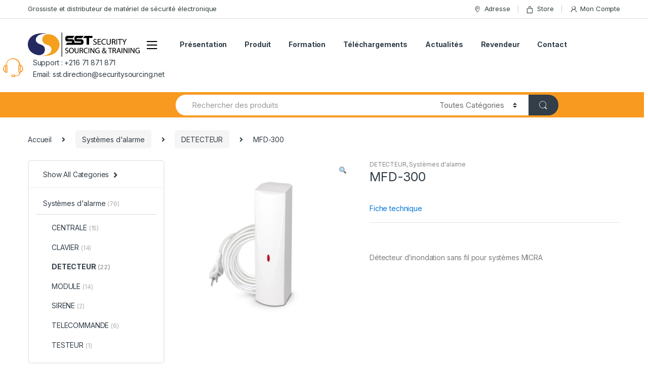

--- FILE ---
content_type: text/html; charset=UTF-8
request_url: https://www.securitysourcing.net/produit/mfd-300/
body_size: 15475
content:
<!DOCTYPE html>
<html lang="fr-FR">
<head>
<meta charset="UTF-8">
<meta name="viewport" content="width=device-width, initial-scale=1">
<link rel="profile" href="http://gmpg.org/xfn/11">
<link rel="pingback" href="https://www.securitysourcing.net/xmlrpc.php">

				<script>document.documentElement.className = document.documentElement.className + ' yes-js js_active js'</script>
			<title>MFD-300 - Securitysourcing.net</title>

<!-- This site is optimized with the Yoast SEO plugin v13.4 - https://yoast.com/wordpress/plugins/seo/ -->
<meta name="robots" content="max-snippet:-1, max-image-preview:large, max-video-preview:-1"/>
<link rel="canonical" href="https://www.securitysourcing.net/produit/mfd-300/" />
<meta property="og:locale" content="fr_FR" />
<meta property="og:type" content="article" />
<meta property="og:title" content="MFD-300 - Securitysourcing.net" />
<meta property="og:description" content="Détecteur d&#039;inondation sans fil pour systèmes MICRA" />
<meta property="og:url" content="https://www.securitysourcing.net/produit/mfd-300/" />
<meta property="og:site_name" content="Securitysourcing.net" />
<meta property="og:image" content="https://www.securitysourcing.net/wp-content/uploads/2020/06/MFD-300.jpg" />
<meta property="og:image:secure_url" content="https://www.securitysourcing.net/wp-content/uploads/2020/06/MFD-300.jpg" />
<meta property="og:image:width" content="600" />
<meta property="og:image:height" content="600" />
<meta name="twitter:card" content="summary_large_image" />
<meta name="twitter:description" content="Détecteur d&#039;inondation sans fil pour systèmes MICRA" />
<meta name="twitter:title" content="MFD-300 - Securitysourcing.net" />
<meta name="twitter:image" content="https://www.securitysourcing.net/wp-content/uploads/2020/06/MFD-300.jpg" />
<script type='application/ld+json' class='yoast-schema-graph yoast-schema-graph--main'>{"@context":"https://schema.org","@graph":[{"@type":"WebSite","@id":"https://www.securitysourcing.net/#website","url":"https://www.securitysourcing.net/","name":"Securitysourcing.net","inLanguage":"fr-FR","description":"Securitysourcing.net","potentialAction":[{"@type":"SearchAction","target":"https://www.securitysourcing.net/?s={search_term_string}","query-input":"required name=search_term_string"}]},{"@type":"ImageObject","@id":"https://www.securitysourcing.net/produit/mfd-300/#primaryimage","inLanguage":"fr-FR","url":"https://www.securitysourcing.net/wp-content/uploads/2020/06/MFD-300.jpg","width":600,"height":600},{"@type":"WebPage","@id":"https://www.securitysourcing.net/produit/mfd-300/#webpage","url":"https://www.securitysourcing.net/produit/mfd-300/","name":"MFD-300 - Securitysourcing.net","isPartOf":{"@id":"https://www.securitysourcing.net/#website"},"inLanguage":"fr-FR","primaryImageOfPage":{"@id":"https://www.securitysourcing.net/produit/mfd-300/#primaryimage"},"datePublished":"2020-06-19T08:18:01+00:00","dateModified":"2020-06-19T08:18:01+00:00","potentialAction":[{"@type":"ReadAction","target":["https://www.securitysourcing.net/produit/mfd-300/"]}]}]}</script>
<!-- / Yoast SEO plugin. -->

<link rel='dns-prefetch' href='//fonts.googleapis.com' />
<link rel='dns-prefetch' href='//s.w.org' />
<link rel="alternate" type="application/rss+xml" title="Securitysourcing.net &raquo; Flux" href="https://www.securitysourcing.net/feed/" />
<link rel="alternate" type="application/rss+xml" title="Securitysourcing.net &raquo; Flux des commentaires" href="https://www.securitysourcing.net/comments/feed/" />
		<script type="text/javascript">
			window._wpemojiSettings = {"baseUrl":"https:\/\/s.w.org\/images\/core\/emoji\/12.0.0-1\/72x72\/","ext":".png","svgUrl":"https:\/\/s.w.org\/images\/core\/emoji\/12.0.0-1\/svg\/","svgExt":".svg","source":{"concatemoji":"https:\/\/www.securitysourcing.net\/wp-includes\/js\/wp-emoji-release.min.js?ver=5.3.9"}};
			!function(e,a,t){var n,r,o,i=a.createElement("canvas"),p=i.getContext&&i.getContext("2d");function s(e,t){var a=String.fromCharCode;p.clearRect(0,0,i.width,i.height),p.fillText(a.apply(this,e),0,0);e=i.toDataURL();return p.clearRect(0,0,i.width,i.height),p.fillText(a.apply(this,t),0,0),e===i.toDataURL()}function c(e){var t=a.createElement("script");t.src=e,t.defer=t.type="text/javascript",a.getElementsByTagName("head")[0].appendChild(t)}for(o=Array("flag","emoji"),t.supports={everything:!0,everythingExceptFlag:!0},r=0;r<o.length;r++)t.supports[o[r]]=function(e){if(!p||!p.fillText)return!1;switch(p.textBaseline="top",p.font="600 32px Arial",e){case"flag":return s([127987,65039,8205,9895,65039],[127987,65039,8203,9895,65039])?!1:!s([55356,56826,55356,56819],[55356,56826,8203,55356,56819])&&!s([55356,57332,56128,56423,56128,56418,56128,56421,56128,56430,56128,56423,56128,56447],[55356,57332,8203,56128,56423,8203,56128,56418,8203,56128,56421,8203,56128,56430,8203,56128,56423,8203,56128,56447]);case"emoji":return!s([55357,56424,55356,57342,8205,55358,56605,8205,55357,56424,55356,57340],[55357,56424,55356,57342,8203,55358,56605,8203,55357,56424,55356,57340])}return!1}(o[r]),t.supports.everything=t.supports.everything&&t.supports[o[r]],"flag"!==o[r]&&(t.supports.everythingExceptFlag=t.supports.everythingExceptFlag&&t.supports[o[r]]);t.supports.everythingExceptFlag=t.supports.everythingExceptFlag&&!t.supports.flag,t.DOMReady=!1,t.readyCallback=function(){t.DOMReady=!0},t.supports.everything||(n=function(){t.readyCallback()},a.addEventListener?(a.addEventListener("DOMContentLoaded",n,!1),e.addEventListener("load",n,!1)):(e.attachEvent("onload",n),a.attachEvent("onreadystatechange",function(){"complete"===a.readyState&&t.readyCallback()})),(n=t.source||{}).concatemoji?c(n.concatemoji):n.wpemoji&&n.twemoji&&(c(n.twemoji),c(n.wpemoji)))}(window,document,window._wpemojiSettings);
		</script>
		<style type="text/css">
img.wp-smiley,
img.emoji {
	display: inline !important;
	border: none !important;
	box-shadow: none !important;
	height: 1em !important;
	width: 1em !important;
	margin: 0 .07em !important;
	vertical-align: -0.1em !important;
	background: none !important;
	padding: 0 !important;
}
</style>
	<link rel='stylesheet' id='font-awesome-css'  href='https://www.securitysourcing.net/wp-content/plugins/woocommerce-ajax-filters/berocket/assets/css/font-awesome.min.css?ver=5.3.9' type='text/css' media='all' />
<style id='font-awesome-inline-css' type='text/css'>
[data-font="FontAwesome"]:before {font-family: 'FontAwesome' !important;content: attr(data-icon) !important;speak: none !important;font-weight: normal !important;font-variant: normal !important;text-transform: none !important;line-height: 1 !important;font-style: normal !important;-webkit-font-smoothing: antialiased !important;-moz-osx-font-smoothing: grayscale !important;}
</style>
<link rel='stylesheet' id='wp-block-library-css'  href='https://www.securitysourcing.net/wp-includes/css/dist/block-library/style.min.css?ver=5.3.9' type='text/css' media='all' />
<link rel='stylesheet' id='wc-block-style-css'  href='https://www.securitysourcing.net/wp-content/plugins/woocommerce/packages/woocommerce-blocks/build/style.css?ver=2.5.14' type='text/css' media='all' />
<link rel='stylesheet' id='contact-form-7-css'  href='https://www.securitysourcing.net/wp-content/plugins/contact-form-7/includes/css/styles.css?ver=5.1.7' type='text/css' media='all' />
<link rel='stylesheet' id='rs-plugin-settings-css'  href='https://www.securitysourcing.net/wp-content/plugins/revslider/public/assets/css/rs6.css?ver=6.1.5' type='text/css' media='all' />
<style id='rs-plugin-settings-inline-css' type='text/css'>
#rs-demo-id {}
</style>
<link rel='stylesheet' id='berocket_aapf_widget-style-css'  href='https://www.securitysourcing.net/wp-content/plugins/woocommerce-ajax-filters/css/widget.css?ver=1.4.2.3' type='text/css' media='all' />
<link rel='stylesheet' id='photoswipe-css'  href='https://www.securitysourcing.net/wp-content/plugins/woocommerce/assets/css/photoswipe/photoswipe.min.css?ver=4.0.1' type='text/css' media='all' />
<link rel='stylesheet' id='photoswipe-default-skin-css'  href='https://www.securitysourcing.net/wp-content/plugins/woocommerce/assets/css/photoswipe/default-skin/default-skin.min.css?ver=4.0.1' type='text/css' media='all' />
<style id='woocommerce-inline-inline-css' type='text/css'>
.woocommerce form .form-row .required { visibility: visible; }
</style>
<link rel='stylesheet' id='woocommerce_prettyPhoto_css-css'  href='//www.securitysourcing.net/wp-content/plugins/woocommerce/assets/css/prettyPhoto.css?ver=5.3.9' type='text/css' media='all' />
<link rel='stylesheet' id='yith_ywraq_frontend-css'  href='https://www.securitysourcing.net/wp-content/plugins/yith-woocommerce-request-a-quote/assets/css/frontend.css?ver=1.5.5' type='text/css' media='all' />
<link rel='stylesheet' id='jquery-colorbox-css'  href='https://www.securitysourcing.net/wp-content/plugins/yith-woocommerce-compare/assets/css/colorbox.css?ver=1.4.21' type='text/css' media='all' />
<link rel='stylesheet' id='jquery-selectBox-css'  href='https://www.securitysourcing.net/wp-content/plugins/yith-woocommerce-wishlist/assets/css/jquery.selectBox.css?ver=1.2.0' type='text/css' media='all' />
<link rel='stylesheet' id='yith-wcwl-font-awesome-css'  href='https://www.securitysourcing.net/wp-content/plugins/yith-woocommerce-wishlist/assets/css/font-awesome.css?ver=4.7.0' type='text/css' media='all' />
<link rel='stylesheet' id='electro-fonts-css'  href='https://fonts.googleapis.com/css2?family=Inter:wght@300;400;600;700&#038;display=swap' type='text/css' media='all' />
<link rel='stylesheet' id='bootstrap-css'  href='https://www.securitysourcing.net/wp-content/themes/electro/assets/css/bootstrap.min.css?ver=2.7.3' type='text/css' media='all' />
<link rel='stylesheet' id='font-electro-css'  href='https://www.securitysourcing.net/wp-content/themes/electro/assets/css/font-electro.css?ver=2.7.3' type='text/css' media='all' />
<link rel='stylesheet' id='fontawesome-css'  href='https://www.securitysourcing.net/wp-content/themes/electro/assets/vendor/fontawesome/css/all.min.css?ver=2.7.3' type='text/css' media='all' />
<link rel='stylesheet' id='animate-css-css'  href='https://www.securitysourcing.net/wp-content/themes/electro/assets/vendor/animate.css/animate.min.css?ver=2.7.3' type='text/css' media='all' />
<link rel='stylesheet' id='jquery-mCustomScrollbar-css'  href='https://www.securitysourcing.net/wp-content/themes/electro/assets/vendor/malihu-custom-scrollbar-plugin/jquery.mCustomScrollbar.css?ver=2.7.3' type='text/css' media='all' />
<link rel='stylesheet' id='electro-style-css'  href='https://www.securitysourcing.net/wp-content/themes/electro/style.min.css?ver=2.7.3' type='text/css' media='all' />
<link rel='stylesheet' id='electro-style-v2-css'  href='https://www.securitysourcing.net/wp-content/themes/electro/assets/css/v2.min.css?ver=2.7.3' type='text/css' media='all' />
<link rel='stylesheet' id='electro-child-style-css'  href='https://www.securitysourcing.net/wp-content/themes/electro-child/style.css?ver=2.7.3' type='text/css' media='all' />
<link rel='stylesheet' id='electro-color-css'  href='https://www.securitysourcing.net/wp-content/themes/electro/assets/css/colors/orange.min.css?ver=2.7.3' type='text/css' media='all' />
<!--[if lt IE 9]>
<link rel='stylesheet' id='vc_lte_ie9-css'  href='https://www.securitysourcing.net/wp-content/plugins/js_composer/assets/css/vc_lte_ie9.min.css?ver=6.0.5' type='text/css' media='screen' />
<![endif]-->
<script type='text/javascript' src='https://www.securitysourcing.net/wp-includes/js/jquery/jquery.js?ver=1.12.4-wp'></script>
<script type='text/javascript' src='https://www.securitysourcing.net/wp-includes/js/jquery/jquery-migrate.min.js?ver=1.4.1'></script>
<script type='text/javascript' src='https://www.securitysourcing.net/wp-content/plugins/revslider/public/assets/js/revolution.tools.min.js?ver=6.0'></script>
<script type='text/javascript' src='https://www.securitysourcing.net/wp-content/plugins/revslider/public/assets/js/rs6.min.js?ver=6.1.5'></script>
<script type='text/javascript' src='https://www.securitysourcing.net/wp-content/plugins/woocommerce/assets/js/jquery-blockui/jquery.blockUI.min.js?ver=2.70'></script>
<script type='text/javascript'>
/* <![CDATA[ */
var wc_add_to_cart_params = {"ajax_url":"\/wp-admin\/admin-ajax.php","wc_ajax_url":"\/?wc-ajax=%%endpoint%%","i18n_view_cart":"Voir le panier","cart_url":"https:\/\/www.securitysourcing.net\/cart\/","is_cart":"","cart_redirect_after_add":"no"};
/* ]]> */
</script>
<script type='text/javascript' src='https://www.securitysourcing.net/wp-content/plugins/woocommerce/assets/js/frontend/add-to-cart.min.js?ver=4.0.1'></script>
<script type='text/javascript' src='https://www.securitysourcing.net/wp-content/plugins/js_composer/assets/js/vendors/woocommerce-add-to-cart.js?ver=6.0.5'></script>
<link rel='https://api.w.org/' href='https://www.securitysourcing.net/wp-json/' />
<link rel="EditURI" type="application/rsd+xml" title="RSD" href="https://www.securitysourcing.net/xmlrpc.php?rsd" />
<link rel="wlwmanifest" type="application/wlwmanifest+xml" href="https://www.securitysourcing.net/wp-includes/wlwmanifest.xml" /> 
<meta name="generator" content="WordPress 5.3.9" />
<meta name="generator" content="WooCommerce 4.0.1" />
<link rel='shortlink' href='https://www.securitysourcing.net/?p=2331' />
<link rel="alternate" type="application/json+oembed" href="https://www.securitysourcing.net/wp-json/oembed/1.0/embed?url=https%3A%2F%2Fwww.securitysourcing.net%2Fproduit%2Fmfd-300%2F" />
<link rel="alternate" type="text/xml+oembed" href="https://www.securitysourcing.net/wp-json/oembed/1.0/embed?url=https%3A%2F%2Fwww.securitysourcing.net%2Fproduit%2Fmfd-300%2F&#038;format=xml" />
<meta name="framework" content="Redux 4.1.24" /><style></style><style type="text/css">
.qtranxs_flag_fr {background-image: url(https://www.securitysourcing.net/wp-content/plugins/qtranslate-xt-master/flags/fr.png); background-repeat: no-repeat;}
.qtranxs_flag_en {background-image: url(https://www.securitysourcing.net/wp-content/plugins/qtranslate-xt-master/flags/gb.png); background-repeat: no-repeat;}
</style>
<link hreflang="fr" href="https://www.securitysourcing.net/produit/mfd-300/?lang=fr" rel="alternate" />
<link hreflang="en" href="https://www.securitysourcing.net/produit/mfd-300/?lang=en" rel="alternate" />
<link hreflang="x-default" href="https://www.securitysourcing.net/produit/mfd-300/" rel="alternate" />
<meta name="generator" content="qTranslate-XT 3.8.0" />
	<noscript><style>.woocommerce-product-gallery{ opacity: 1 !important; }</style></noscript>
	<meta name="generator" content="Powered by WPBakery Page Builder - drag and drop page builder for WordPress."/>
<meta name="generator" content="Powered by Slider Revolution 6.1.5 - responsive, Mobile-Friendly Slider Plugin for WordPress with comfortable drag and drop interface." />
<script type="text/javascript">function setREVStartSize(t){try{var h,e=document.getElementById(t.c).parentNode.offsetWidth;if(e=0===e||isNaN(e)?window.innerWidth:e,t.tabw=void 0===t.tabw?0:parseInt(t.tabw),t.thumbw=void 0===t.thumbw?0:parseInt(t.thumbw),t.tabh=void 0===t.tabh?0:parseInt(t.tabh),t.thumbh=void 0===t.thumbh?0:parseInt(t.thumbh),t.tabhide=void 0===t.tabhide?0:parseInt(t.tabhide),t.thumbhide=void 0===t.thumbhide?0:parseInt(t.thumbhide),t.mh=void 0===t.mh||""==t.mh||"auto"===t.mh?0:parseInt(t.mh,0),"fullscreen"===t.layout||"fullscreen"===t.l)h=Math.max(t.mh,window.innerHeight);else{for(var i in t.gw=Array.isArray(t.gw)?t.gw:[t.gw],t.rl)void 0!==t.gw[i]&&0!==t.gw[i]||(t.gw[i]=t.gw[i-1]);for(var i in t.gh=void 0===t.el||""===t.el||Array.isArray(t.el)&&0==t.el.length?t.gh:t.el,t.gh=Array.isArray(t.gh)?t.gh:[t.gh],t.rl)void 0!==t.gh[i]&&0!==t.gh[i]||(t.gh[i]=t.gh[i-1]);var r,a=new Array(t.rl.length),n=0;for(var i in t.tabw=t.tabhide>=e?0:t.tabw,t.thumbw=t.thumbhide>=e?0:t.thumbw,t.tabh=t.tabhide>=e?0:t.tabh,t.thumbh=t.thumbhide>=e?0:t.thumbh,t.rl)a[i]=t.rl[i]<window.innerWidth?0:t.rl[i];for(var i in r=a[0],a)r>a[i]&&0<a[i]&&(r=a[i],n=i);var d=e>t.gw[n]+t.tabw+t.thumbw?1:(e-(t.tabw+t.thumbw))/t.gw[n];h=t.gh[n]*d+(t.tabh+t.thumbh)}void 0===window.rs_init_css&&(window.rs_init_css=document.head.appendChild(document.createElement("style"))),document.getElementById(t.c).height=h,window.rs_init_css.innerHTML+="#"+t.c+"_wrapper { height: "+h+"px }"}catch(t){console.log("Failure at Presize of Slider:"+t)}};</script>
		<style type="text/css" id="wp-custom-css">
			.single_add_to_cart_button, .add_to_cart_button { display: none !important; }
.single-product .cart, .add_to_cart_button { display: none !important; }
.cart-items-total-price { display: none !important; }
.cart-items-count { display: none !important; }
.ec-favorites { display: none !important; }
.ec-compare { display: none !important; }
.yith-wcwl-add-button { display: none !important; }
.add-to-compare-link { display: none !important; }
.add-request-quote-button { display: none !important; }
.attachment-pbf_wc_small { display: none !important; }
.departments-menu-v2-title { display: none !important; }

.single-product .woocommerce-product-gallery {
	opacity: 1 !important;
    transition: opacity .25s ease-in-out;
}
.woocommerce-MyAccount-navigation-link--edit-account{ display: none !important; }
.woocommerce-MyAccount-navigation-link--erf-my-account { display: none !important; }
.woocommerce-MyAccount-navigation-link--edit-address{ display: none !important; } 
.woocommerce-MyAccount-navigation-link--downloads{ display: none !important; }
.woocommerce-MyAccount-navigation-link--orders{ display: none !important; }
.woocommerce-LostPassword { display: none !important; }
.before-login-text{ display: none !important; }
.post-readmore { display: none !important; }
.comments-link { display: none !important; }
.woocommerce-MyAccount-content { display: none !important; }

		</style>
		<noscript><style> .wpb_animate_when_almost_visible { opacity: 1; }</style></noscript></head>

<body class="product-template-default single single-product postid-2331 wp-custom-logo theme-electro woocommerce woocommerce-page woocommerce-no-js group-blog left-sidebar normal electro-compact electro-wide wpb-js-composer js-comp-ver-6.0.5 vc_responsive elementor-default elementor-kit-5682">
    <div class="off-canvas-wrapper">
<div id="page" class="hfeed site">
            <a class="skip-link screen-reader-text" href="#site-navigation">Skip to navigation</a>
        <a class="skip-link screen-reader-text" href="#content">Skip to content</a>
        
        
        <div class="top-bar hidden-lg-down">
            <div class="container">
            <ul id="menu-top-bar-left" class="nav nav-inline pull-left electro-animate-dropdown flip"><li id="menu-item-3233" class="menu-item menu-item-type-custom menu-item-object-custom menu-item-3233"><a title="Grossiste et distributeur de matériel de sécurité électronique" href="#">Grossiste et distributeur de matériel de sécurité électronique</a></li>
</ul><ul id="menu-top-bar-right" class="nav nav-inline pull-right electro-animate-dropdown flip"><li id="menu-item-3234" class="menu-item menu-item-type-custom menu-item-object-custom menu-item-3234"><a title="Adresse" href="https://www.securitysourcing.net/contact-us/"><i class="ec ec-map-pointer"></i>Adresse</a></li>
<li id="menu-item-4099" class="menu-item menu-item-type-post_type menu-item-object-page current_page_parent menu-item-4099"><a title="Store" href="https://www.securitysourcing.net/shop/"><i class="ec ec-shopping-bag"></i>Store</a></li>
<li id="menu-item-4100" class="menu-item menu-item-type-post_type menu-item-object-page menu-item-4100"><a title="Mon Compte" href="https://www.securitysourcing.net/my-account/"><i class="ec ec-user"></i>Mon Compte</a></li>
</ul>            </div>
        </div><!-- /.top-bar -->

        
    
    <header id="masthead" class="header-v2 stick-this site-header">
        <div class="container hidden-lg-down">
            <div class="masthead"><div class="header-logo-area"><a href="https://www.securitysourcing.net/" class="custom-logo-link" rel="home"><img width="789" height="174" src="https://www.securitysourcing.net/wp-content/uploads/2019/02/cropped-LOGO-SST.png" class="custom-logo" alt="Securitysourcing.net" srcset="https://www.securitysourcing.net/wp-content/uploads/2019/02/cropped-LOGO-SST.png 789w, https://www.securitysourcing.net/wp-content/uploads/2019/02/cropped-LOGO-SST-300x66.png 300w, https://www.securitysourcing.net/wp-content/uploads/2019/02/cropped-LOGO-SST-768x169.png 768w, https://www.securitysourcing.net/wp-content/uploads/2019/02/cropped-LOGO-SST-400x88.png 400w" sizes="(max-width: 789px) 100vw, 789px" /></a>        <div class="off-canvas-navigation-wrapper ">
            <div class="off-canvas-navbar-toggle-buttons clearfix">
                <button class="navbar-toggler navbar-toggle-hamburger " type="button">
                    <i class="ec ec-menu"></i>
                </button>
                <button class="navbar-toggler navbar-toggle-close " type="button">
                    <i class="ec ec-close-remove"></i>
                </button>
            </div>

            <div class="off-canvas-navigation" id="default-oc-header">
                <ul id="menu-main-menu" class="nav nav-inline yamm"><li id="menu-item-5495" class="menu-item menu-item-type-post_type menu-item-object-page menu-item-5495"><a title="Présentation" href="https://www.securitysourcing.net/presentation/">Présentation</a></li>
<li id="menu-item-5497" class="menu-item menu-item-type-custom menu-item-object-custom menu-item-5497"><a title="Produit" href="https://www.securitysourcing.net/shop/">Produit</a></li>
<li id="menu-item-5491" class="menu-item menu-item-type-post_type menu-item-object-page menu-item-5491"><a title="Formation" href="https://www.securitysourcing.net/training/">Formation</a></li>
<li id="menu-item-5492" class="menu-item menu-item-type-post_type menu-item-object-page menu-item-5492"><a title="Téléchargements" href="https://www.securitysourcing.net/downloads/">Téléchargements</a></li>
<li id="menu-item-5574" class="menu-item menu-item-type-post_type menu-item-object-page menu-item-5574"><a title="Actualités" href="https://www.securitysourcing.net/actualites-2/">Actualités</a></li>
<li id="menu-item-5802" class="menu-item menu-item-type-post_type menu-item-object-page menu-item-5802"><a title="Revendeur" href="https://www.securitysourcing.net/revendeur/">Revendeur</a></li>
<li id="menu-item-5494" class="menu-item menu-item-type-post_type menu-item-object-page menu-item-5494"><a title="Contact" href="https://www.securitysourcing.net/contact-us/">Contact</a></li>
</ul>            </div>
        </div>
        </div><div class="primary-nav-menu electro-animate-dropdown"><ul id="menu-main-menu-1" class="nav nav-inline yamm"><li id="menu-item-5495" class="menu-item menu-item-type-post_type menu-item-object-page menu-item-5495"><a title="Présentation" href="https://www.securitysourcing.net/presentation/">Présentation</a></li>
<li id="menu-item-5497" class="menu-item menu-item-type-custom menu-item-object-custom menu-item-5497"><a title="Produit" href="https://www.securitysourcing.net/shop/">Produit</a></li>
<li id="menu-item-5491" class="menu-item menu-item-type-post_type menu-item-object-page menu-item-5491"><a title="Formation" href="https://www.securitysourcing.net/training/">Formation</a></li>
<li id="menu-item-5492" class="menu-item menu-item-type-post_type menu-item-object-page menu-item-5492"><a title="Téléchargements" href="https://www.securitysourcing.net/downloads/">Téléchargements</a></li>
<li id="menu-item-5574" class="menu-item menu-item-type-post_type menu-item-object-page menu-item-5574"><a title="Actualités" href="https://www.securitysourcing.net/actualites-2/">Actualités</a></li>
<li id="menu-item-5802" class="menu-item menu-item-type-post_type menu-item-object-page menu-item-5802"><a title="Revendeur" href="https://www.securitysourcing.net/revendeur/">Revendeur</a></li>
<li id="menu-item-5494" class="menu-item menu-item-type-post_type menu-item-object-page menu-item-5494"><a title="Contact" href="https://www.securitysourcing.net/contact-us/">Contact</a></li>
</ul></div><div class="header-support">
            <div class="header-support-inner">
                <div class="support-icon">
                    <i class="ec ec-support"></i>
                </div>
                <div class="support-info">
                    <div class="support-number">Support : +216 71 871 871</div>
                    <div class="support-email">Email: sst.direction@securitysourcing.net</div>
                </div>
            </div>
        </div>        </div><div class="electro-navbar">
            <div class="container">
                <div class="electro-navbar-inner">
                <div class="departments-menu-v2">
            <div class="dropdown ">
                <a href="#" class="departments-menu-v2-title" data-toggle="dropdown">
                    <span>Shop By Department<i class="departments-menu-v2-icon ec ec-arrow-down-search"></i></span>
                </a>
                <ul id="menu-departments-menu" class="dropdown-menu yamm"><li id="menu-item-4360" class="highlight menu-item menu-item-type-post_type menu-item-object-page menu-item-4360"><a title="Value" href="https://www.securitysourcing.net/home-v2/">Value</a></li>
<li id="menu-item-4361" class="highlight menu-item menu-item-type-post_type menu-item-object-page menu-item-home menu-item-4361"><a title="Top 100 Offers" href="https://www.securitysourcing.net/">Top 100 Offers</a></li>
<li id="menu-item-4362" class="highlight menu-item menu-item-type-post_type menu-item-object-page menu-item-4362"><a title="New Arrivals" href="https://www.securitysourcing.net/home-v3-full-color-background/">New Arrivals</a></li>
<li id="menu-item-4784" class="yamm-tfw menu-item menu-item-type-custom menu-item-object-custom menu-item-has-children menu-item-4784 dropdown"><a title="Laptops &amp; Computers" href="#" data-toggle="dropdown-hover" class="dropdown-toggle" aria-haspopup="true">Laptops &#038; Computers</a>
<ul role="menu" class=" dropdown-menu">
	<li id="menu-item-4470" class="menu-item menu-item-type-post_type menu-item-object-mas_static_content menu-item-4470"><div class="yamm-content"><p><div class="vc_row wpb_row vc_row-fluid bg-yamm-content bg-yamm-content-bottom bg-yamm-content-right"><div class="wpb_column vc_column_container vc_col-sm-12"><div class="vc_column-inner"><div class="wpb_wrapper">
	<div  class="wpb_single_image wpb_content_element vc_align_left">
		
		<figure class="wpb_wrapper vc_figure">
			<div class="vc_single_image-wrapper   vc_box_border_grey"><img width="400" height="400" src="https://www.securitysourcing.net/wp-content/uploads/2018/10/electro-slider-placeholder-1.png" class="vc_single_image-img attachment-full" alt="" srcset="https://www.securitysourcing.net/wp-content/uploads/2018/10/electro-slider-placeholder-1.png 400w, https://www.securitysourcing.net/wp-content/uploads/2018/10/electro-slider-placeholder-1-300x300.png 300w, https://www.securitysourcing.net/wp-content/uploads/2018/10/electro-slider-placeholder-1-150x150.png 150w, https://www.securitysourcing.net/wp-content/uploads/2018/10/electro-slider-placeholder-1-100x100.png 100w" sizes="(max-width: 400px) 100vw, 400px" /></div>
		</figure>
	</div>
</div></div></div></div><div class="vc_row wpb_row vc_row-fluid"><div class="wpb_column vc_column_container vc_col-sm-6"><div class="vc_column-inner"><div class="wpb_wrapper">
	<div class="wpb_text_column wpb_content_element " >
		<div class="wpb_wrapper">
			<ul>
<li class="nav-title">Computers &amp; Accessories</li>
<li><a href="#">All Computers &amp; Accessories</a></li>
<li><a href="#">Laptops, Desktops &amp; Monitors</a></li>
<li><a href="#">Printers &amp; Ink</a></li>
<li><a href="#">Networking &amp; Internet Devices</a></li>
<li><a href="#">Computer Accessories</a></li>
<li><a href="#">Software</a></li>
<li class="nav-divider"></li>
<li><a href="#">Consoles</a></li>
<li><a href="#">Accessories</a></li>
<li><a href="#">Headphones</a></li>
<li><a href="#">Mouses</a></li>
<li><a href="#">Keyboards</a></li>
<li><a href="#">Hradrives</a></li>
<li class="nav-divider"></li>
<li><a href="#"><span class="nav-text">All Electronics</span><span class="nav-subtext">Discover more products</span></a></li>
</ul>

		</div>
	</div>
</div></div></div><div class="wpb_column vc_column_container vc_col-sm-6"><div class="vc_column-inner"><div class="wpb_wrapper">
	<div class="wpb_text_column wpb_content_element " >
		<div class="wpb_wrapper">
			<ul>
<li class="nav-title">Office &amp; Stationery</li>
<li><a href="#">All Office &amp; Stationery</a></li>
<li><a href="#">Notebooks</a></li>
<li><a href="#">Mac Book</a></li>
<li class="nav-divider"></li>
<li><a href="#">Lap Bags</a></li>
<li><a href="#">Wireless Keyboard</a></li>
<li><a href="#">Screen Guards</a></li>
<li class="nav-divider"></li>
<li><a href="#">Cooling Fans</a></li>
<li><a href="#">Wireless Mouse</a></li>
<li><a href="#">Batteries</a></li>
</ul>

		</div>
	</div>
</div></div></div></div></p>
</div></li>
</ul>
</li>
<li id="menu-item-4785" class="yamm-tfw menu-item menu-item-type-custom menu-item-object-custom menu-item-has-children menu-item-4785 dropdown"><a title="Cameras &amp; Photography" href="#" data-toggle="dropdown-hover" class="dropdown-toggle" aria-haspopup="true">Cameras &#038; Photography</a>
<ul role="menu" class=" dropdown-menu">
	<li id="menu-item-4469" class="menu-item menu-item-type-post_type menu-item-object-mas_static_content menu-item-4469"><div class="yamm-content"><p><div class="vc_row wpb_row vc_row-fluid bg-yamm-content"><div class="wpb_column vc_column_container vc_col-sm-12"><div class="vc_column-inner"><div class="wpb_wrapper">
	<div  class="wpb_single_image wpb_content_element vc_align_left">
		
		<figure class="wpb_wrapper vc_figure">
			<div class="vc_single_image-wrapper   vc_box_border_grey"><img width="400" height="400" src="https://www.securitysourcing.net/wp-content/uploads/2018/10/electro-slider-placeholder-1.png" class="vc_single_image-img attachment-full" alt="" srcset="https://www.securitysourcing.net/wp-content/uploads/2018/10/electro-slider-placeholder-1.png 400w, https://www.securitysourcing.net/wp-content/uploads/2018/10/electro-slider-placeholder-1-300x300.png 300w, https://www.securitysourcing.net/wp-content/uploads/2018/10/electro-slider-placeholder-1-150x150.png 150w, https://www.securitysourcing.net/wp-content/uploads/2018/10/electro-slider-placeholder-1-100x100.png 100w" sizes="(max-width: 400px) 100vw, 400px" /></div>
		</figure>
	</div>
</div></div></div></div><div class="vc_row wpb_row vc_row-fluid"><div class="wpb_column vc_column_container vc_col-sm-6"><div class="vc_column-inner"><div class="wpb_wrapper">
	<div class="wpb_text_column wpb_content_element " >
		<div class="wpb_wrapper">
			<ul>
<li class="nav-title">Cameras &amp; Photography</li>
<li><a href="#">Lenses</a></li>
<li><a href="#">Camera Accessories</a></li>
<li><a href="#">Security &amp; Surveillance</a></li>
<li><a href="#">Binoculars &amp; Telescopes</a></li>
<li><a href="#">Camcorders</a></li>
<li class="nav-divider"></li>
<li><a href="#">Consoles</a></li>
<li><a href="#">Accessories</a></li>
<li><a href="#">Headphones</a></li>
<li><a href="#">Mouses</a></li>
<li><a href="#">Keyboards</a></li>
<li><a href="#">Hradrives</a></li>
<li class="nav-divider"></li>
<li><a href="#">Headphones</a></li>
<li><a href="#">Speakers</a></li>
<li><a href="#"><span class="nav-text">All Electronics</span><span class="nav-subtext">Discover more products</span></a></li>
</ul>

		</div>
	</div>
</div></div></div><div class="wpb_column vc_column_container vc_col-sm-6"><div class="vc_column-inner"><div class="wpb_wrapper">
	<div class="wpb_text_column wpb_content_element " >
		<div class="wpb_wrapper">
			<ul>
<li class="nav-title">Audio &amp; Video</li>
<li><a href="#">All Audio &amp; Video</a></li>
<li><a href="#">Headphones &amp; Speakers</a></li>
<li class="nav-divider"></li>
<li><a href="#">Lap Bags</a></li>
<li><a href="#">Wireless Keyboard</a></li>
<li><a href="#">Screen Guards</a></li>
<li class="nav-divider"></li>
<li><a href="#">Headphones</a></li>
<li><a href="#">Mouses</a></li>
<li><a href="#">Keyboards</a></li>
<li><a href="#">Hradrives</a></li>
</ul>

		</div>
	</div>
</div></div></div></div></p>
</div></li>
</ul>
</li>
<li id="menu-item-4786" class="yamm-tfw menu-item menu-item-type-custom menu-item-object-custom menu-item-has-children menu-item-4786 dropdown"><a title="Smart Phones &amp; Tablets" href="#" data-toggle="dropdown-hover" class="dropdown-toggle" aria-haspopup="true">Smart Phones &#038; Tablets</a>
<ul role="menu" class=" dropdown-menu">
	<li id="menu-item-5059" class="menu-item menu-item-type-post_type menu-item-object-mas_static_content menu-item-5059"><div class="yamm-content"><p><div class="vc_row wpb_row vc_row-fluid bg-yamm-content"><div class="wpb_column vc_column_container vc_col-sm-12"><div class="vc_column-inner"><div class="wpb_wrapper">
	<div  class="wpb_single_image wpb_content_element vc_align_left">
		
		<figure class="wpb_wrapper vc_figure">
			<div class="vc_single_image-wrapper   vc_box_border_grey"><img width="400" height="400" src="https://www.securitysourcing.net/wp-content/uploads/2018/10/electro-slider-placeholder-1.png" class="vc_single_image-img attachment-full" alt="" srcset="https://www.securitysourcing.net/wp-content/uploads/2018/10/electro-slider-placeholder-1.png 400w, https://www.securitysourcing.net/wp-content/uploads/2018/10/electro-slider-placeholder-1-300x300.png 300w, https://www.securitysourcing.net/wp-content/uploads/2018/10/electro-slider-placeholder-1-150x150.png 150w, https://www.securitysourcing.net/wp-content/uploads/2018/10/electro-slider-placeholder-1-100x100.png 100w" sizes="(max-width: 400px) 100vw, 400px" /></div>
		</figure>
	</div>
</div></div></div></div><div class="vc_row wpb_row vc_row-fluid"><div class="wpb_column vc_column_container vc_col-sm-6"><div class="vc_column-inner"><div class="wpb_wrapper">
	<div class="wpb_text_column wpb_content_element " >
		<div class="wpb_wrapper">
			<ul>
<li class="nav-title">Audio &amp; Video</li>
<li><a href="#">All Audio &amp; Video</a></li>
<li><a href="#">Televisions</a></li>
<li><a href="#">Headphones</a></li>
<li><a href="#">Speakers</a></li>
<li><a href="#">Home Entertainment Systems</a></li>
<li><a href="#">MP3 &amp; Media Players</a></li>
<li><a href="#">Audio &amp; Video Accessories</a></li>
<li><a href="#">Pre-orders &amp; New Releases</a></li>
<li><a href="#">Consoles</a></li>
<li><a href="#">Accessories</a></li>
<li class="nav-divider"></li>
<li><a href="#"><span class="nav-text">Electro Home Appliances</span><span class="nav-subtext">Available in select cities</span></a></li>
</ul>

		</div>
	</div>
</div></div></div><div class="wpb_column vc_column_container vc_col-sm-6"><div class="vc_column-inner"><div class="wpb_wrapper">
	<div class="wpb_text_column wpb_content_element " >
		<div class="wpb_wrapper">
			<ul>
<li class="nav-title">Accessories</li>
<li><a href="#">Televisions</a></li>
<li><a href="#">Headphones</a></li>
<li><a href="#">Speakers</a></li>
<li><a href="#">Media Players</a></li>
<li class="nav-title">Collections</li>
<li><a href="#">All Music</a></li>
<li><a href="#">International Music</a></li>
<li><a href="#">Film Songs</a></li>
<li><a href="#">Indian Classical</a></li>
<li><a href="#">Musical Instruments</a></li>
</ul>

		</div>
	</div>
</div></div></div></div></p>
</div></li>
</ul>
</li>
<li id="menu-item-4787" class="yamm-tfw menu-item menu-item-type-custom menu-item-object-custom menu-item-has-children menu-item-4787 dropdown"><a title="Video Games &amp; Consoles" href="#" data-toggle="dropdown-hover" class="dropdown-toggle" aria-haspopup="true">Video Games &#038; Consoles</a>
<ul role="menu" class=" dropdown-menu">
	<li id="menu-item-4467" class="menu-item menu-item-type-post_type menu-item-object-mas_static_content menu-item-4467"><div class="yamm-content"><p><div class="vc_row wpb_row vc_row-fluid bg-yamm-content"><div class="wpb_column vc_column_container vc_col-sm-12"><div class="vc_column-inner"><div class="wpb_wrapper">
	<div  class="wpb_single_image wpb_content_element vc_align_left">
		
		<figure class="wpb_wrapper vc_figure">
			<div class="vc_single_image-wrapper   vc_box_border_grey"><img width="400" height="400" src="https://www.securitysourcing.net/wp-content/uploads/2018/10/electro-slider-placeholder-1.png" class="vc_single_image-img attachment-full" alt="" srcset="https://www.securitysourcing.net/wp-content/uploads/2018/10/electro-slider-placeholder-1.png 400w, https://www.securitysourcing.net/wp-content/uploads/2018/10/electro-slider-placeholder-1-300x300.png 300w, https://www.securitysourcing.net/wp-content/uploads/2018/10/electro-slider-placeholder-1-150x150.png 150w, https://www.securitysourcing.net/wp-content/uploads/2018/10/electro-slider-placeholder-1-100x100.png 100w" sizes="(max-width: 400px) 100vw, 400px" /></div>
		</figure>
	</div>
</div></div></div></div><div class="vc_row wpb_row vc_row-fluid"><div class="wpb_column vc_column_container vc_col-sm-6"><div class="vc_column-inner"><div class="wpb_wrapper">
	<div class="wpb_text_column wpb_content_element " >
		<div class="wpb_wrapper">
			<ul>
<li class="nav-title">Movies &amp; TV Shows</li>
<li><a href="#">All Movies &amp; TV Shows</a></li>
<li><a href="#">Blu-ray</a></li>
<li><a href="#">All English</a></li>
<li><a href="#">All Hindi</a></li>
<li class="nav-divider"></li>
<li class="nav-title">Video Games</li>
<li><a href="#">All Consoles, Games &amp; Accessories</a></li>
<li><a href="#">PC Games</a></li>
<li><a href="#">Pre-orders &amp; New Releases</a></li>
<li><a href="#">Consoles</a></li>
<li><a href="#">Accessories</a></li>
</ul>

		</div>
	</div>
</div></div></div><div class="wpb_column vc_column_container vc_col-sm-6"><div class="vc_column-inner"><div class="wpb_wrapper">
	<div class="wpb_text_column wpb_content_element " >
		<div class="wpb_wrapper">
			<ul>
<li class="nav-title">Music</li>
<li><a href="#">All Music</a></li>
<li><a href="#">International Music</a></li>
<li><a href="#">Film Songs</a></li>
<li><a href="#">Indian Classical</a></li>
<li><a href="#">Musical Instruments</a></li>
<li class="nav-divider"></li>
<li class="nav-title">Accessories</li>
<li><a href="#">Headphones</a></li>
<li><a href="#">Mouses</a></li>
<li><a href="#">Keyboards</a></li>
<li><a href="#">Hradrives</a></li>
</ul>

		</div>
	</div>
</div></div></div></div></p>
</div></li>
</ul>
</li>
<li id="menu-item-4788" class="yamm-tfw menu-item menu-item-type-custom menu-item-object-custom menu-item-has-children menu-item-4788 dropdown"><a title="TV &amp; Audio" href="#" data-toggle="dropdown-hover" class="dropdown-toggle" aria-haspopup="true">TV &#038; Audio</a>
<ul role="menu" class=" dropdown-menu">
	<li id="menu-item-4466" class="menu-item menu-item-type-post_type menu-item-object-mas_static_content menu-item-4466"><div class="yamm-content"><p><div class="vc_row wpb_row vc_row-fluid bg-yamm-content"><div class="wpb_column vc_column_container vc_col-sm-12"><div class="vc_column-inner"><div class="wpb_wrapper">
	<div  class="wpb_single_image wpb_content_element vc_align_left">
		
		<figure class="wpb_wrapper vc_figure">
			<div class="vc_single_image-wrapper   vc_box_border_grey"><img width="400" height="400" src="https://www.securitysourcing.net/wp-content/uploads/2018/10/electro-slider-placeholder-1.png" class="vc_single_image-img attachment-full" alt="" srcset="https://www.securitysourcing.net/wp-content/uploads/2018/10/electro-slider-placeholder-1.png 400w, https://www.securitysourcing.net/wp-content/uploads/2018/10/electro-slider-placeholder-1-300x300.png 300w, https://www.securitysourcing.net/wp-content/uploads/2018/10/electro-slider-placeholder-1-150x150.png 150w, https://www.securitysourcing.net/wp-content/uploads/2018/10/electro-slider-placeholder-1-100x100.png 100w" sizes="(max-width: 400px) 100vw, 400px" /></div>
		</figure>
	</div>
</div></div></div></div><div class="vc_row wpb_row vc_row-fluid"><div class="wpb_column vc_column_container vc_col-sm-6"><div class="vc_column-inner"><div class="wpb_wrapper">
	<div class="wpb_text_column wpb_content_element " >
		<div class="wpb_wrapper">
			<ul>
<li class="nav-title">Audio &amp; Video</li>
<li><a href="#">All Audio &amp; Video</a></li>
<li><a href="#">Televisions</a></li>
<li><a href="#">Headphones</a></li>
<li><a href="#">Speakers</a></li>
<li><a href="#">Home Entertainment Systems</a></li>
<li><a href="#">MP3 &amp; Media Players</a></li>
<li><a href="#">Audio &amp; Video Accessories</a></li>
<li><a href="#">Pre-orders &amp; New Releases</a></li>
<li><a href="#">Consoles</a></li>
<li><a href="#">Accessories</a></li>
<li class="nav-divider"></li>
<li><a href="#"><span class="nav-text">Electro Home Appliances</span><span class="nav-subtext">Available in select cities</span></a></li>
</ul>

		</div>
	</div>
</div></div></div><div class="wpb_column vc_column_container vc_col-sm-6"><div class="vc_column-inner"><div class="wpb_wrapper">
	<div class="wpb_text_column wpb_content_element " >
		<div class="wpb_wrapper">
			<ul>
<li class="nav-title">Accessories</li>
<li><a href="#">Televisions</a></li>
<li><a href="#">Headphones</a></li>
<li><a href="#">Speakers</a></li>
<li><a href="#">Media Players</a></li>
<li class="nav-title">Collections</li>
<li><a href="#">All Music</a></li>
<li><a href="#">International Music</a></li>
<li><a href="#">Film Songs</a></li>
<li><a href="#">Indian Classical</a></li>
<li><a href="#">Musical Instruments</a></li>
</ul>

		</div>
	</div>
</div></div></div></div></p>
</div></li>
</ul>
</li>
<li id="menu-item-4789" class="yamm-tfw menu-item menu-item-type-custom menu-item-object-custom menu-item-has-children menu-item-4789 dropdown"><a title="Gadgets" href="#" data-toggle="dropdown-hover" class="dropdown-toggle" aria-haspopup="true">Gadgets</a>
<ul role="menu" class=" dropdown-menu">
	<li id="menu-item-4465" class="menu-item menu-item-type-post_type menu-item-object-mas_static_content menu-item-4465"><div class="yamm-content"><p><div class="vc_row wpb_row vc_row-fluid bg-yamm-content"><div class="wpb_column vc_column_container vc_col-sm-12"><div class="vc_column-inner"><div class="wpb_wrapper">
	<div  class="wpb_single_image wpb_content_element vc_align_left">
		
		<figure class="wpb_wrapper vc_figure">
			<div class="vc_single_image-wrapper   vc_box_border_grey"><img width="400" height="400" src="https://www.securitysourcing.net/wp-content/uploads/2018/10/electro-slider-placeholder-1.png" class="vc_single_image-img attachment-full" alt="" srcset="https://www.securitysourcing.net/wp-content/uploads/2018/10/electro-slider-placeholder-1.png 400w, https://www.securitysourcing.net/wp-content/uploads/2018/10/electro-slider-placeholder-1-300x300.png 300w, https://www.securitysourcing.net/wp-content/uploads/2018/10/electro-slider-placeholder-1-150x150.png 150w, https://www.securitysourcing.net/wp-content/uploads/2018/10/electro-slider-placeholder-1-100x100.png 100w" sizes="(max-width: 400px) 100vw, 400px" /></div>
		</figure>
	</div>
</div></div></div></div><div class="vc_row wpb_row vc_row-fluid"><div class="wpb_column vc_column_container vc_col-sm-6"><div class="vc_column-inner"><div class="wpb_wrapper">
	<div class="wpb_text_column wpb_content_element " >
		<div class="wpb_wrapper">
			<ul>
<li class="nav-title">Watches</li>
<li><a href="#">All Watches</a></li>
<li><a href="#">Men's Watches</a></li>
<li><a href="#">Women's Watches</a></li>
<li><a href="#">Premium Watches</a></li>
<li><a href="#">Deals on Watches</a></li>
<li class="nav-divider"></li>
<li class="nav-title">Accessories</li>
<li><a href="#">Headphones</a></li>
<li><a href="#">Mouses</a></li>
<li><a href="#">Keyboards</a></li>
<li><a href="#">Hradrives</a></li>
</ul>

		</div>
	</div>
</div></div></div><div class="wpb_column vc_column_container vc_col-sm-6"><div class="vc_column-inner"><div class="wpb_wrapper">
	<div class="wpb_text_column wpb_content_element " >
		<div class="wpb_wrapper">
			<ul>
<li class="nav-title">Eyewear</li>
<li><a href="#">Men's Sunglasses</a></li>
<li><a href="#">Women's Sunglasses</a></li>
<li><a href="#">Spectacle Frames</a></li>
<li><a href="#">All Sunglasses</a></li>
<li><a href="#">Amazon Fashion</a></li>
</ul>

		</div>
	</div>
</div></div></div></div></p>
</div></li>
</ul>
</li>
<li id="menu-item-4790" class="yamm-tfw menu-item menu-item-type-custom menu-item-object-custom menu-item-has-children menu-item-4790 dropdown"><a title="Car Electronic &amp; GPS" href="#" data-toggle="dropdown-hover" class="dropdown-toggle" aria-haspopup="true">Car Electronic &#038; GPS</a>
<ul role="menu" class=" dropdown-menu">
	<li id="menu-item-4464" class="menu-item menu-item-type-post_type menu-item-object-mas_static_content menu-item-4464"><div class="yamm-content"><p><div class="vc_row wpb_row vc_row-fluid bg-yamm-content"><div class="wpb_column vc_column_container vc_col-sm-12"><div class="vc_column-inner"><div class="wpb_wrapper">
	<div  class="wpb_single_image wpb_content_element vc_align_left">
		
		<figure class="wpb_wrapper vc_figure">
			<div class="vc_single_image-wrapper   vc_box_border_grey"><img width="400" height="400" src="https://www.securitysourcing.net/wp-content/uploads/2018/10/electro-slider-placeholder-1.png" class="vc_single_image-img attachment-full" alt="" srcset="https://www.securitysourcing.net/wp-content/uploads/2018/10/electro-slider-placeholder-1.png 400w, https://www.securitysourcing.net/wp-content/uploads/2018/10/electro-slider-placeholder-1-300x300.png 300w, https://www.securitysourcing.net/wp-content/uploads/2018/10/electro-slider-placeholder-1-150x150.png 150w, https://www.securitysourcing.net/wp-content/uploads/2018/10/electro-slider-placeholder-1-100x100.png 100w" sizes="(max-width: 400px) 100vw, 400px" /></div>
		</figure>
	</div>
</div></div></div></div><div class="vc_row wpb_row vc_row-fluid"><div class="wpb_column vc_column_container vc_col-sm-6"><div class="vc_column-inner"><div class="wpb_wrapper">
	<div class="wpb_text_column wpb_content_element " >
		<div class="wpb_wrapper">
			<ul>
<li class="nav-title">Car &amp; Motorbike</li>
<li><a href="#">All Cars &amp; Bikes</a></li>
<li><a href="#">Car &amp; Bike Care</a></li>
<li><a href="#">Lubricants</a></li>
<li class="nav-divider"></li>
<li class="nav-title">Shop for Bike</li>
<li><a href="#">Helmets &amp; Gloves</a></li>
<li><a href="#">Bike Parts</a></li>
<li class="nav-title">Shop for Car</li>
<li><a href="#">Air Fresheners</a></li>
<li><a href="#">Car Parts</a></li>
<li><a href="#">Tyre Accessories</a></li>
</ul>

		</div>
	</div>
</div></div></div><div class="wpb_column vc_column_container vc_col-sm-6"><div class="vc_column-inner"><div class="wpb_wrapper">
	<div class="wpb_text_column wpb_content_element " >
		<div class="wpb_wrapper">
			<ul>
<li class="nav-title">Industrial Supplies</li>
<li><a href="#">All Industrial Supplies</a></li>
<li><a href="#">Lab &amp; Scientific</a></li>
<li><a href="#">Janitorial &amp; Sanitation Supplies</a></li>
<li><a href="#">Test, Measure &amp; Inspect</a></li>
<li><a href="#">Motorbikes, Accessories & Parts</a></li>
<li><a href="#">Navigation Devices</a></li>
<li><a href="#">Oils & Fluids</a></li>
<li><a href="#">Paintwork</a></li>
</ul>

		</div>
	</div>
</div></div></div></div></p>
</div></li>
</ul>
</li>
<li id="menu-item-4791" class="yamm-tfw menu-item menu-item-type-custom menu-item-object-custom menu-item-has-children menu-item-4791 dropdown"><a title="Printers &amp; Ink" href="#" data-toggle="dropdown-hover" class="dropdown-toggle" aria-haspopup="true">Printers &#038; Ink</a>
<ul role="menu" class=" dropdown-menu">
	<li id="menu-item-4477" class="menu-item menu-item-type-post_type menu-item-object-mas_static_content menu-item-4477"><div class="yamm-content"><p><div class="vc_row wpb_row vc_row-fluid bg-yamm-content bg-yamm-content-bottom bg-yamm-content-right"><div class="wpb_column vc_column_container vc_col-sm-12"><div class="vc_column-inner"><div class="wpb_wrapper">
	<div  class="wpb_single_image wpb_content_element vc_align_left">
		
		<figure class="wpb_wrapper vc_figure">
			<div class="vc_single_image-wrapper   vc_box_border_grey"><img width="400" height="400" src="https://www.securitysourcing.net/wp-content/uploads/2018/10/electro-slider-placeholder-1.png" class="vc_single_image-img attachment-full" alt="" srcset="https://www.securitysourcing.net/wp-content/uploads/2018/10/electro-slider-placeholder-1.png 400w, https://www.securitysourcing.net/wp-content/uploads/2018/10/electro-slider-placeholder-1-300x300.png 300w, https://www.securitysourcing.net/wp-content/uploads/2018/10/electro-slider-placeholder-1-150x150.png 150w, https://www.securitysourcing.net/wp-content/uploads/2018/10/electro-slider-placeholder-1-100x100.png 100w" sizes="(max-width: 400px) 100vw, 400px" /></div>
		</figure>
	</div>
</div></div></div></div><div class="vc_row wpb_row vc_row-fluid"><div class="wpb_column vc_column_container vc_col-sm-6"><div class="vc_column-inner"><div class="wpb_wrapper">
	<div class="wpb_text_column wpb_content_element " >
		<div class="wpb_wrapper">
			<ul>
<li class="nav-title">Computers &amp; Accessories</li>
<li><a href="#">All Computers &amp; Accessories</a></li>
<li><a href="#">Laptops, Desktops &amp; Monitors</a></li>
<li><a href="#">Printers &amp; Ink</a></li>
<li><a href="#">Networking &amp; Internet Devices</a></li>
<li><a href="#">Computer Accessories</a></li>
<li><a href="#">Software</a></li>
<li class="nav-divider"></li>
<li><a href="#">Consoles</a></li>
<li><a href="#">Accessories</a></li>
<li><a href="#">Headphones</a></li>
<li><a href="#">Mouses</a></li>
<li><a href="#">Keyboards</a></li>
<li><a href="#">Hradrives</a></li>
<li class="nav-divider"></li>
<li><a href="#"><span class="nav-text">All Electronics</span><span class="nav-subtext">Discover more products</span></a></li>
</ul>

		</div>
	</div>
</div></div></div><div class="wpb_column vc_column_container vc_col-sm-6"><div class="vc_column-inner"><div class="wpb_wrapper">
	<div class="wpb_text_column wpb_content_element " >
		<div class="wpb_wrapper">
			<ul>
<li class="nav-title">Office &amp; Stationery</li>
<li><a href="#">All Office &amp; Stationery</a></li>
<li><a href="#">Notebooks</a></li>
<li><a href="#">Mac Book</a></li>
<li class="nav-divider"></li>
<li><a href="#">Lap Bags</a></li>
<li><a href="#">Wireless Keyboard</a></li>
<li><a href="#">Screen Guards</a></li>
<li class="nav-divider"></li>
<li><a href="#">Cooling Fans</a></li>
<li><a href="#">Wireless Mouse</a></li>
<li><a href="#">Batteries</a></li>
</ul>

		</div>
	</div>
</div></div></div></div></p>
</div></li>
</ul>
</li>
<li id="menu-item-4792" class="yamm-tfw menu-item menu-item-type-custom menu-item-object-custom menu-item-has-children menu-item-4792 dropdown"><a title="Software" href="#" data-toggle="dropdown-hover" class="dropdown-toggle" aria-haspopup="true">Software</a>
<ul role="menu" class=" dropdown-menu">
	<li id="menu-item-4476" class="menu-item menu-item-type-post_type menu-item-object-mas_static_content menu-item-4476"><div class="yamm-content"><p><div class="vc_row wpb_row vc_row-fluid bg-yamm-content"><div class="wpb_column vc_column_container vc_col-sm-12"><div class="vc_column-inner"><div class="wpb_wrapper">
	<div  class="wpb_single_image wpb_content_element vc_align_left">
		
		<figure class="wpb_wrapper vc_figure">
			<div class="vc_single_image-wrapper   vc_box_border_grey"><img width="400" height="400" src="https://www.securitysourcing.net/wp-content/uploads/2018/10/electro-slider-placeholder-1.png" class="vc_single_image-img attachment-full" alt="" srcset="https://www.securitysourcing.net/wp-content/uploads/2018/10/electro-slider-placeholder-1.png 400w, https://www.securitysourcing.net/wp-content/uploads/2018/10/electro-slider-placeholder-1-300x300.png 300w, https://www.securitysourcing.net/wp-content/uploads/2018/10/electro-slider-placeholder-1-150x150.png 150w, https://www.securitysourcing.net/wp-content/uploads/2018/10/electro-slider-placeholder-1-100x100.png 100w" sizes="(max-width: 400px) 100vw, 400px" /></div>
		</figure>
	</div>
</div></div></div></div><div class="vc_row wpb_row vc_row-fluid"><div class="wpb_column vc_column_container vc_col-sm-6"><div class="vc_column-inner"><div class="wpb_wrapper">
	<div class="wpb_text_column wpb_content_element " >
		<div class="wpb_wrapper">
			<ul>
<li class="nav-title">Cameras &amp; Photography</li>
<li><a href="#">Lenses</a></li>
<li><a href="#">Camera Accessories</a></li>
<li><a href="#">Security &amp; Surveillance</a></li>
<li><a href="#">Binoculars &amp; Telescopes</a></li>
<li><a href="#">Camcorders</a></li>
<li class="nav-divider"></li>
<li><a href="#">Consoles</a></li>
<li><a href="#">Accessories</a></li>
<li><a href="#">Headphones</a></li>
<li><a href="#">Mouses</a></li>
<li><a href="#">Keyboards</a></li>
<li><a href="#">Hradrives</a></li>
<li class="nav-divider"></li>
<li><a href="#">Headphones</a></li>
<li><a href="#">Speakers</a></li>
<li><a href="#"><span class="nav-text">All Electronics</span><span class="nav-subtext">Discover more products</span></a></li>
</ul>

		</div>
	</div>
</div></div></div><div class="wpb_column vc_column_container vc_col-sm-6"><div class="vc_column-inner"><div class="wpb_wrapper">
	<div class="wpb_text_column wpb_content_element " >
		<div class="wpb_wrapper">
			<ul>
<li class="nav-title">Audio &amp; Video</li>
<li><a href="#">All Audio &amp; Video</a></li>
<li><a href="#">Headphones &amp; Speakers</a></li>
<li class="nav-divider"></li>
<li><a href="#">Lap Bags</a></li>
<li><a href="#">Wireless Keyboard</a></li>
<li><a href="#">Screen Guards</a></li>
<li class="nav-divider"></li>
<li><a href="#">Headphones</a></li>
<li><a href="#">Mouses</a></li>
<li><a href="#">Keyboards</a></li>
<li><a href="#">Hradrives</a></li>
</ul>

		</div>
	</div>
</div></div></div></div></p>
</div></li>
</ul>
</li>
<li id="menu-item-4793" class="yamm-tfw menu-item menu-item-type-custom menu-item-object-custom menu-item-has-children menu-item-4793 dropdown"><a title="Office Supplies" href="#" data-toggle="dropdown-hover" class="dropdown-toggle" aria-haspopup="true">Office Supplies</a>
<ul role="menu" class=" dropdown-menu">
	<li id="menu-item-5058" class="menu-item menu-item-type-post_type menu-item-object-mas_static_content menu-item-5058"><div class="yamm-content"><p><div class="vc_row wpb_row vc_row-fluid bg-yamm-content"><div class="wpb_column vc_column_container vc_col-sm-12"><div class="vc_column-inner"><div class="wpb_wrapper">
	<div  class="wpb_single_image wpb_content_element vc_align_left">
		
		<figure class="wpb_wrapper vc_figure">
			<div class="vc_single_image-wrapper   vc_box_border_grey"><img width="400" height="400" src="https://www.securitysourcing.net/wp-content/uploads/2018/10/electro-slider-placeholder-1.png" class="vc_single_image-img attachment-full" alt="" srcset="https://www.securitysourcing.net/wp-content/uploads/2018/10/electro-slider-placeholder-1.png 400w, https://www.securitysourcing.net/wp-content/uploads/2018/10/electro-slider-placeholder-1-300x300.png 300w, https://www.securitysourcing.net/wp-content/uploads/2018/10/electro-slider-placeholder-1-150x150.png 150w, https://www.securitysourcing.net/wp-content/uploads/2018/10/electro-slider-placeholder-1-100x100.png 100w" sizes="(max-width: 400px) 100vw, 400px" /></div>
		</figure>
	</div>
</div></div></div></div><div class="vc_row wpb_row vc_row-fluid"><div class="wpb_column vc_column_container vc_col-sm-6"><div class="vc_column-inner"><div class="wpb_wrapper">
	<div class="wpb_text_column wpb_content_element " >
		<div class="wpb_wrapper">
			<ul>
<li class="nav-title">Audio &amp; Video</li>
<li><a href="#">All Audio &amp; Video</a></li>
<li><a href="#">Televisions</a></li>
<li><a href="#">Headphones</a></li>
<li><a href="#">Speakers</a></li>
<li><a href="#">Home Entertainment Systems</a></li>
<li><a href="#">MP3 &amp; Media Players</a></li>
<li><a href="#">Audio &amp; Video Accessories</a></li>
<li><a href="#">Pre-orders &amp; New Releases</a></li>
<li><a href="#">Consoles</a></li>
<li><a href="#">Accessories</a></li>
<li class="nav-divider"></li>
<li><a href="#"><span class="nav-text">Electro Home Appliances</span><span class="nav-subtext">Available in select cities</span></a></li>
</ul>

		</div>
	</div>
</div></div></div><div class="wpb_column vc_column_container vc_col-sm-6"><div class="vc_column-inner"><div class="wpb_wrapper">
	<div class="wpb_text_column wpb_content_element " >
		<div class="wpb_wrapper">
			<ul>
<li class="nav-title">Accessories</li>
<li><a href="#">Televisions</a></li>
<li><a href="#">Headphones</a></li>
<li><a href="#">Speakers</a></li>
<li><a href="#">Media Players</a></li>
<li class="nav-title">Collections</li>
<li><a href="#">All Music</a></li>
<li><a href="#">International Music</a></li>
<li><a href="#">Film Songs</a></li>
<li><a href="#">Indian Classical</a></li>
<li><a href="#">Musical Instruments</a></li>
</ul>

		</div>
	</div>
</div></div></div></div></p>
</div></li>
</ul>
</li>
<li id="menu-item-4794" class="yamm-tfw menu-item menu-item-type-custom menu-item-object-custom menu-item-has-children menu-item-4794 dropdown"><a title="Computer Components" href="#" data-toggle="dropdown-hover" class="dropdown-toggle" aria-haspopup="true">Computer Components</a>
<ul role="menu" class=" dropdown-menu">
	<li id="menu-item-4474" class="menu-item menu-item-type-post_type menu-item-object-mas_static_content menu-item-4474"><div class="yamm-content"><p><div class="vc_row wpb_row vc_row-fluid bg-yamm-content"><div class="wpb_column vc_column_container vc_col-sm-12"><div class="vc_column-inner"><div class="wpb_wrapper">
	<div  class="wpb_single_image wpb_content_element vc_align_left">
		
		<figure class="wpb_wrapper vc_figure">
			<div class="vc_single_image-wrapper   vc_box_border_grey"><img width="400" height="400" src="https://www.securitysourcing.net/wp-content/uploads/2018/10/electro-slider-placeholder-1.png" class="vc_single_image-img attachment-full" alt="" srcset="https://www.securitysourcing.net/wp-content/uploads/2018/10/electro-slider-placeholder-1.png 400w, https://www.securitysourcing.net/wp-content/uploads/2018/10/electro-slider-placeholder-1-300x300.png 300w, https://www.securitysourcing.net/wp-content/uploads/2018/10/electro-slider-placeholder-1-150x150.png 150w, https://www.securitysourcing.net/wp-content/uploads/2018/10/electro-slider-placeholder-1-100x100.png 100w" sizes="(max-width: 400px) 100vw, 400px" /></div>
		</figure>
	</div>
</div></div></div></div><div class="vc_row wpb_row vc_row-fluid"><div class="wpb_column vc_column_container vc_col-sm-6"><div class="vc_column-inner"><div class="wpb_wrapper">
	<div class="wpb_text_column wpb_content_element " >
		<div class="wpb_wrapper">
			<ul>
<li class="nav-title">Movies &amp; TV Shows</li>
<li><a href="#">All Movies &amp; TV Shows</a></li>
<li><a href="#">Blu-ray</a></li>
<li><a href="#">All English</a></li>
<li><a href="#">All Hindi</a></li>
<li class="nav-divider"></li>
<li class="nav-title">Video Games</li>
<li><a href="#">All Consoles, Games &amp; Accessories</a></li>
<li><a href="#">PC Games</a></li>
<li><a href="#">Pre-orders &amp; New Releases</a></li>
<li><a href="#">Consoles</a></li>
<li><a href="#">Accessories</a></li>
</ul>

		</div>
	</div>
</div></div></div><div class="wpb_column vc_column_container vc_col-sm-6"><div class="vc_column-inner"><div class="wpb_wrapper">
	<div class="wpb_text_column wpb_content_element " >
		<div class="wpb_wrapper">
			<ul>
<li class="nav-title">Music</li>
<li><a href="#">All Music</a></li>
<li><a href="#">International Music</a></li>
<li><a href="#">Film Songs</a></li>
<li><a href="#">Indian Classical</a></li>
<li><a href="#">Musical Instruments</a></li>
<li class="nav-divider"></li>
<li class="nav-title">Accessories</li>
<li><a href="#">Headphones</a></li>
<li><a href="#">Mouses</a></li>
<li><a href="#">Keyboards</a></li>
<li><a href="#">Hradrives</a></li>
</ul>

		</div>
	</div>
</div></div></div></div></p>
</div></li>
</ul>
</li>
<li id="menu-item-4795" class="yamm-tfw menu-item menu-item-type-custom menu-item-object-custom menu-item-has-children menu-item-4795 dropdown"><a title="PC Gaming Headsets" href="#" data-toggle="dropdown-hover" class="dropdown-toggle" aria-haspopup="true">PC Gaming Headsets</a>
<ul role="menu" class=" dropdown-menu">
	<li id="menu-item-4473" class="menu-item menu-item-type-post_type menu-item-object-mas_static_content menu-item-4473"><div class="yamm-content"><p><div class="vc_row wpb_row vc_row-fluid bg-yamm-content"><div class="wpb_column vc_column_container vc_col-sm-12"><div class="vc_column-inner"><div class="wpb_wrapper">
	<div  class="wpb_single_image wpb_content_element vc_align_left">
		
		<figure class="wpb_wrapper vc_figure">
			<div class="vc_single_image-wrapper   vc_box_border_grey"><img width="400" height="400" src="https://www.securitysourcing.net/wp-content/uploads/2018/10/electro-slider-placeholder-1.png" class="vc_single_image-img attachment-full" alt="" srcset="https://www.securitysourcing.net/wp-content/uploads/2018/10/electro-slider-placeholder-1.png 400w, https://www.securitysourcing.net/wp-content/uploads/2018/10/electro-slider-placeholder-1-300x300.png 300w, https://www.securitysourcing.net/wp-content/uploads/2018/10/electro-slider-placeholder-1-150x150.png 150w, https://www.securitysourcing.net/wp-content/uploads/2018/10/electro-slider-placeholder-1-100x100.png 100w" sizes="(max-width: 400px) 100vw, 400px" /></div>
		</figure>
	</div>
</div></div></div></div><div class="vc_row wpb_row vc_row-fluid"><div class="wpb_column vc_column_container vc_col-sm-6"><div class="vc_column-inner"><div class="wpb_wrapper">
	<div class="wpb_text_column wpb_content_element " >
		<div class="wpb_wrapper">
			<ul>
<li class="nav-title">Audio &amp; Video</li>
<li><a href="#">All Audio &amp; Video</a></li>
<li><a href="#">Televisions</a></li>
<li><a href="#">Headphones</a></li>
<li><a href="#">Speakers</a></li>
<li><a href="#">Home Entertainment Systems</a></li>
<li><a href="#">MP3 &amp; Media Players</a></li>
<li><a href="#">Audio &amp; Video Accessories</a></li>
<li><a href="#">Pre-orders &amp; New Releases</a></li>
<li><a href="#">Consoles</a></li>
<li><a href="#">Accessories</a></li>
<li class="nav-divider"></li>
<li><a href="#"><span class="nav-text">Electro Home Appliances</span><span class="nav-subtext">Available in select cities</span></a></li>
</ul>

		</div>
	</div>
</div></div></div><div class="wpb_column vc_column_container vc_col-sm-6"><div class="vc_column-inner"><div class="wpb_wrapper">
	<div class="wpb_text_column wpb_content_element " >
		<div class="wpb_wrapper">
			<ul>
<li class="nav-title">Accessories</li>
<li><a href="#">Televisions</a></li>
<li><a href="#">Headphones</a></li>
<li><a href="#">Speakers</a></li>
<li><a href="#">Media Players</a></li>
<li class="nav-title">Collections</li>
<li><a href="#">All Music</a></li>
<li><a href="#">International Music</a></li>
<li><a href="#">Film Songs</a></li>
<li><a href="#">Indian Classical</a></li>
<li><a href="#">Musical Instruments</a></li>
</ul>

		</div>
	</div>
</div></div></div></div></p>
</div></li>
</ul>
</li>
<li id="menu-item-4796" class="yamm-tfw menu-item menu-item-type-custom menu-item-object-custom menu-item-has-children menu-item-4796 dropdown"><a title="Smart TVs" href="#" data-toggle="dropdown-hover" class="dropdown-toggle" aria-haspopup="true">Smart TVs</a>
<ul role="menu" class=" dropdown-menu">
	<li id="menu-item-4472" class="menu-item menu-item-type-post_type menu-item-object-mas_static_content menu-item-4472"><div class="yamm-content"><p><div class="vc_row wpb_row vc_row-fluid bg-yamm-content"><div class="wpb_column vc_column_container vc_col-sm-12"><div class="vc_column-inner"><div class="wpb_wrapper">
	<div  class="wpb_single_image wpb_content_element vc_align_left">
		
		<figure class="wpb_wrapper vc_figure">
			<div class="vc_single_image-wrapper   vc_box_border_grey"><img width="400" height="400" src="https://www.securitysourcing.net/wp-content/uploads/2018/10/electro-slider-placeholder-1.png" class="vc_single_image-img attachment-full" alt="" srcset="https://www.securitysourcing.net/wp-content/uploads/2018/10/electro-slider-placeholder-1.png 400w, https://www.securitysourcing.net/wp-content/uploads/2018/10/electro-slider-placeholder-1-300x300.png 300w, https://www.securitysourcing.net/wp-content/uploads/2018/10/electro-slider-placeholder-1-150x150.png 150w, https://www.securitysourcing.net/wp-content/uploads/2018/10/electro-slider-placeholder-1-100x100.png 100w" sizes="(max-width: 400px) 100vw, 400px" /></div>
		</figure>
	</div>
</div></div></div></div><div class="vc_row wpb_row vc_row-fluid"><div class="wpb_column vc_column_container vc_col-sm-6"><div class="vc_column-inner"><div class="wpb_wrapper">
	<div class="wpb_text_column wpb_content_element " >
		<div class="wpb_wrapper">
			<ul>
<li class="nav-title">Watches</li>
<li><a href="#">All Watches</a></li>
<li><a href="#">Men's Watches</a></li>
<li><a href="#">Women's Watches</a></li>
<li><a href="#">Premium Watches</a></li>
<li><a href="#">Deals on Watches</a></li>
<li class="nav-divider"></li>
<li class="nav-title">Accessories</li>
<li><a href="#">Headphones</a></li>
<li><a href="#">Mouses</a></li>
<li><a href="#">Keyboards</a></li>
<li><a href="#">Hradrives</a></li>
</ul>

		</div>
	</div>
</div></div></div><div class="wpb_column vc_column_container vc_col-sm-6"><div class="vc_column-inner"><div class="wpb_wrapper">
	<div class="wpb_text_column wpb_content_element " >
		<div class="wpb_wrapper">
			<ul>
<li class="nav-title">Eyewear</li>
<li><a href="#">Men's Sunglasses</a></li>
<li><a href="#">Women's Sunglasses</a></li>
<li><a href="#">Spectacle Frames</a></li>
<li><a href="#">All Sunglasses</a></li>
<li><a href="#">Amazon Fashion</a></li>
</ul>

		</div>
	</div>
</div></div></div></div></p>
</div></li>
</ul>
</li>
<li id="menu-item-4797" class="yamm-tfw menu-item menu-item-type-custom menu-item-object-custom menu-item-has-children menu-item-4797 dropdown"><a title="Software" href="#" data-toggle="dropdown-hover" class="dropdown-toggle" aria-haspopup="true">Software</a>
<ul role="menu" class=" dropdown-menu">
	<li id="menu-item-4471" class="menu-item menu-item-type-post_type menu-item-object-mas_static_content menu-item-4471"><div class="yamm-content"><p><div class="vc_row wpb_row vc_row-fluid bg-yamm-content"><div class="wpb_column vc_column_container vc_col-sm-12"><div class="vc_column-inner"><div class="wpb_wrapper">
	<div  class="wpb_single_image wpb_content_element vc_align_left">
		
		<figure class="wpb_wrapper vc_figure">
			<div class="vc_single_image-wrapper   vc_box_border_grey"><img width="400" height="400" src="https://www.securitysourcing.net/wp-content/uploads/2018/10/electro-slider-placeholder-1.png" class="vc_single_image-img attachment-full" alt="" srcset="https://www.securitysourcing.net/wp-content/uploads/2018/10/electro-slider-placeholder-1.png 400w, https://www.securitysourcing.net/wp-content/uploads/2018/10/electro-slider-placeholder-1-300x300.png 300w, https://www.securitysourcing.net/wp-content/uploads/2018/10/electro-slider-placeholder-1-150x150.png 150w, https://www.securitysourcing.net/wp-content/uploads/2018/10/electro-slider-placeholder-1-100x100.png 100w" sizes="(max-width: 400px) 100vw, 400px" /></div>
		</figure>
	</div>
</div></div></div></div><div class="vc_row wpb_row vc_row-fluid"><div class="wpb_column vc_column_container vc_col-sm-6"><div class="vc_column-inner"><div class="wpb_wrapper">
	<div class="wpb_text_column wpb_content_element " >
		<div class="wpb_wrapper">
			<ul>
<li class="nav-title">Car &amp; Motorbike</li>
<li><a href="#">All Cars &amp; Bikes</a></li>
<li><a href="#">Car &amp; Bike Care</a></li>
<li><a href="#">Lubricants</a></li>
<li class="nav-divider"></li>
<li class="nav-title">Shop for Bike</li>
<li><a href="#">Helmets &amp; Gloves</a></li>
<li><a href="#">Bike Parts</a></li>
<li class="nav-title">Shop for Car</li>
<li><a href="#">Air Fresheners</a></li>
<li><a href="#">Car Parts</a></li>
<li><a href="#">Tyre Accessories</a></li>
</ul>

		</div>
	</div>
</div></div></div><div class="wpb_column vc_column_container vc_col-sm-6"><div class="vc_column-inner"><div class="wpb_wrapper">
	<div class="wpb_text_column wpb_content_element " >
		<div class="wpb_wrapper">
			<ul>
<li class="nav-title">Industrial Supplies</li>
<li><a href="#">All Industrial Supplies</a></li>
<li><a href="#">Lab &amp; Scientific</a></li>
<li><a href="#">Janitorial &amp; Sanitation Supplies</a></li>
<li><a href="#">Test, Measure &amp; Inspect</a></li>
<li><a href="#">Motorbikes, Accessories & Parts</a></li>
<li><a href="#">Navigation Devices</a></li>
<li><a href="#">Oils & Fluids</a></li>
<li><a href="#">Paintwork</a></li>
</ul>

		</div>
	</div>
</div></div></div></div></p>
</div></li>
</ul>
</li>
<li id="menu-item-4798" class="yamm-tfw menu-item menu-item-type-custom menu-item-object-custom menu-item-has-children menu-item-4798 dropdown"><a title="Smartwatches" href="#" data-toggle="dropdown-hover" class="dropdown-toggle" aria-haspopup="true">Smartwatches</a>
<ul role="menu" class=" dropdown-menu">
	<li id="menu-item-4480" class="menu-item menu-item-type-post_type menu-item-object-mas_static_content menu-item-4480"><div class="yamm-content"><p><div class="vc_row wpb_row vc_row-fluid bg-yamm-content bg-yamm-content-bottom bg-yamm-content-right"><div class="wpb_column vc_column_container vc_col-sm-12"><div class="vc_column-inner"><div class="wpb_wrapper">
	<div  class="wpb_single_image wpb_content_element vc_align_left">
		
		<figure class="wpb_wrapper vc_figure">
			<div class="vc_single_image-wrapper   vc_box_border_grey"><img width="400" height="400" src="https://www.securitysourcing.net/wp-content/uploads/2018/10/electro-slider-placeholder-1.png" class="vc_single_image-img attachment-full" alt="" srcset="https://www.securitysourcing.net/wp-content/uploads/2018/10/electro-slider-placeholder-1.png 400w, https://www.securitysourcing.net/wp-content/uploads/2018/10/electro-slider-placeholder-1-300x300.png 300w, https://www.securitysourcing.net/wp-content/uploads/2018/10/electro-slider-placeholder-1-150x150.png 150w, https://www.securitysourcing.net/wp-content/uploads/2018/10/electro-slider-placeholder-1-100x100.png 100w" sizes="(max-width: 400px) 100vw, 400px" /></div>
		</figure>
	</div>
</div></div></div></div><div class="vc_row wpb_row vc_row-fluid"><div class="wpb_column vc_column_container vc_col-sm-6"><div class="vc_column-inner"><div class="wpb_wrapper">
	<div class="wpb_text_column wpb_content_element " >
		<div class="wpb_wrapper">
			<ul>
<li class="nav-title">Computers &amp; Accessories</li>
<li><a href="#">All Computers &amp; Accessories</a></li>
<li><a href="#">Laptops, Desktops &amp; Monitors</a></li>
<li><a href="#">Printers &amp; Ink</a></li>
<li><a href="#">Networking &amp; Internet Devices</a></li>
<li><a href="#">Computer Accessories</a></li>
<li><a href="#">Software</a></li>
<li class="nav-divider"></li>
<li><a href="#">Consoles</a></li>
<li><a href="#">Accessories</a></li>
<li><a href="#">Headphones</a></li>
<li><a href="#">Mouses</a></li>
<li><a href="#">Keyboards</a></li>
<li><a href="#">Hradrives</a></li>
<li class="nav-divider"></li>
<li><a href="#"><span class="nav-text">All Electronics</span><span class="nav-subtext">Discover more products</span></a></li>
</ul>

		</div>
	</div>
</div></div></div><div class="wpb_column vc_column_container vc_col-sm-6"><div class="vc_column-inner"><div class="wpb_wrapper">
	<div class="wpb_text_column wpb_content_element " >
		<div class="wpb_wrapper">
			<ul>
<li class="nav-title">Office &amp; Stationery</li>
<li><a href="#">All Office &amp; Stationery</a></li>
<li><a href="#">Notebooks</a></li>
<li><a href="#">Mac Book</a></li>
<li class="nav-divider"></li>
<li><a href="#">Lap Bags</a></li>
<li><a href="#">Wireless Keyboard</a></li>
<li><a href="#">Screen Guards</a></li>
<li class="nav-divider"></li>
<li><a href="#">Cooling Fans</a></li>
<li><a href="#">Wireless Mouse</a></li>
<li><a href="#">Batteries</a></li>
</ul>

		</div>
	</div>
</div></div></div></div></p>
</div></li>
</ul>
</li>
<li id="menu-item-4799" class="menu-item menu-item-type-custom menu-item-object-custom menu-item-has-children menu-item-4799 dropdown"><a title="Accessories" href="#" data-toggle="dropdown-hover" class="dropdown-toggle" aria-haspopup="true">Accessories</a>
<ul role="menu" class=" dropdown-menu">
	<li id="menu-item-4800" class="menu-item menu-item-type-custom menu-item-object-custom menu-item-4800"><a title="Cases" href="#">Cases</a></li>
	<li id="menu-item-4801" class="menu-item menu-item-type-custom menu-item-object-custom menu-item-4801"><a title="Chargers" href="#">Chargers</a></li>
	<li id="menu-item-4802" class="menu-item menu-item-type-custom menu-item-object-custom menu-item-4802"><a title="Headphone Accessories" href="#">Headphone Accessories</a></li>
	<li id="menu-item-4803" class="menu-item menu-item-type-custom menu-item-object-custom menu-item-4803"><a title="Headphone Cases" href="#">Headphone Cases</a></li>
	<li id="menu-item-4804" class="menu-item menu-item-type-custom menu-item-object-custom menu-item-4804"><a title="Headphones" href="#">Headphones</a></li>
	<li id="menu-item-4805" class="menu-item menu-item-type-custom menu-item-object-custom menu-item-4805"><a title="Computer Accessories" href="#">Computer Accessories</a></li>
</ul>
</li>
</ul>            </div>
        </div>
<form class="navbar-search" method="get" action="https://www.securitysourcing.net/" autocomplete="off">
	<label class="sr-only screen-reader-text" for="search">Search for:</label>
	<div class="input-group">
    	<div class="input-search-field">
    		<input type="text" id="search" class="form-control search-field product-search-field" dir="ltr" value="" name="s" placeholder="Rechercher des produits" autocomplete="off" />
    	</div>
    			<div class="input-group-addon search-categories">
			<select  name='product_cat' id='electro_header_search_categories_dropdown' class='postform resizeselect' >
	<option value='0' selected='selected'>Toutes Catégories</option>
	<option class="level-0" value="videosurveillance">Vidéosurveillance</option>
	<option class="level-0" value="detection-incendie">Détection Incendie</option>
	<option class="level-0" value="systemes-dalarme">Systèmes d&#8217;alarme</option>
	<option class="level-0" value="cables">Câbles</option>
	<option class="level-0" value="videophonie">Vidéophonie</option>
	<option class="level-0" value="controleur-de-ronde">Contrôleur de ronde</option>
	<option class="level-0" value="acces-et-pointage">Accès et pointage</option>
	<option class="level-0" value="printers-ink">Printers &amp; Ink</option>
	<option class="level-0" value="accessories-smart-phones-tablets">Accessories</option>
</select>
		</div>
				<div class="input-group-btn">
			<input type="hidden" id="search-param" name="post_type" value="product" />
			<button type="submit" class="btn btn-secondary"><i class="ec ec-search"></i></button>
		</div>
	</div>
	</form>
<div class="header-icons"><div class="header-icon" data-toggle="tooltip" data-placement="bottom" data-title="Compare">
            <a href="https://www.securitysourcing.net/compare/">
                <i class="ec ec-compare"></i>
                            </a>
        </div><div class="header-icon" data-toggle="tooltip" data-placement="bottom" data-title="Wishlist">
        <a href="https://www.securitysourcing.net/liste-de-souhaits/">
            <i class="ec ec-favorites"></i>
                    </a>
    </div><div class="header-icon header-icon__cart animate-dropdown dropdown"data-toggle="tooltip" data-placement="bottom" data-title="Cart">
            <a href="https://www.securitysourcing.net/cart/" data-toggle="dropdown">
                <i class=""></i>
                <span class="cart-items-count count header-icon-counter">0</span>
                <span class="cart-items-total-price total-price"><span class="woocommerce-Price-amount amount">0.000<span class="woocommerce-Price-currencySymbol">&#x62f;.&#x62a;</span></span></span>
            </a>
                                <ul class="dropdown-menu dropdown-menu-mini-cart">
                        <li>
                            <div class="widget_shopping_cart_content">
                              

	<p class="woocommerce-mini-cart__empty-message">Votre panier est vide.</p>


                            </div>
                        </li>
                    </ul>        </div></div><!-- /.header-icons -->                </div>
            </div>
        </div>
        </div>

                    <div class="handheld-header-wrap container hidden-xl-up">
                <div class="handheld-header-v2 handheld-stick-this ">
                            <div class="off-canvas-navigation-wrapper ">
            <div class="off-canvas-navbar-toggle-buttons clearfix">
                <button class="navbar-toggler navbar-toggle-hamburger " type="button">
                    <i class="ec ec-menu"></i>
                </button>
                <button class="navbar-toggler navbar-toggle-close " type="button">
                    <i class="ec ec-close-remove"></i>
                </button>
            </div>

            <div class="off-canvas-navigation" id="default-oc-header">
                <ul id="menu-main-menu-2" class="nav nav-inline yamm"><li id="menu-item-5495" class="menu-item menu-item-type-post_type menu-item-object-page menu-item-5495"><a title="Présentation" href="https://www.securitysourcing.net/presentation/">Présentation</a></li>
<li id="menu-item-5497" class="menu-item menu-item-type-custom menu-item-object-custom menu-item-5497"><a title="Produit" href="https://www.securitysourcing.net/shop/">Produit</a></li>
<li id="menu-item-5491" class="menu-item menu-item-type-post_type menu-item-object-page menu-item-5491"><a title="Formation" href="https://www.securitysourcing.net/training/">Formation</a></li>
<li id="menu-item-5492" class="menu-item menu-item-type-post_type menu-item-object-page menu-item-5492"><a title="Téléchargements" href="https://www.securitysourcing.net/downloads/">Téléchargements</a></li>
<li id="menu-item-5574" class="menu-item menu-item-type-post_type menu-item-object-page menu-item-5574"><a title="Actualités" href="https://www.securitysourcing.net/actualites-2/">Actualités</a></li>
<li id="menu-item-5802" class="menu-item menu-item-type-post_type menu-item-object-page menu-item-5802"><a title="Revendeur" href="https://www.securitysourcing.net/revendeur/">Revendeur</a></li>
<li id="menu-item-5494" class="menu-item menu-item-type-post_type menu-item-object-page menu-item-5494"><a title="Contact" href="https://www.securitysourcing.net/contact-us/">Contact</a></li>
</ul>            </div>
        </div>
                    <div class="header-logo">
                <a href="https://www.securitysourcing.net/" class="header-logo-link">
                    <img src="https://www.securitysourcing.net/wp-content/uploads/2019/02/LOGO-SST.png" alt="Securitysourcing.net" class="img-header-logo" width="789" height="174" />
                </a>
            </div>
                    <div class="handheld-header-links">
            <ul class="columns-3">
                                    <li class="search">
                        <a href="">Search</a>			<div class="site-search">
				<div class="widget woocommerce widget_product_search"><form role="search" method="get" class="woocommerce-product-search" action="https://www.securitysourcing.net/">
	<label class="screen-reader-text" for="woocommerce-product-search-field-0">Recherche pour :</label>
	<input type="search" id="woocommerce-product-search-field-0" class="search-field" placeholder="Recherche de produits&hellip;" value="" name="s" />
	<button type="submit" value="Recherche">Recherche</button>
	<input type="hidden" name="post_type" value="product" />
</form>
</div>			</div>
		                    </li>
                                    <li class="my-account">
                        <a href="https://www.securitysourcing.net/my-account/"><i class="ec ec-user"></i></a>                    </li>
                                    <li class="cart">
                        			<a class="footer-cart-contents" href="https://www.securitysourcing.net/cart/" title="View your shopping cart">
				<i class=""></i>
				<span class="cart-items-count count">0</span>
			</a>
			                    </li>
                            </ul>
        </div>
                        </div>
            </div>
            
    </header><!-- #masthead -->

    
    
    <div id="content" class="site-content" tabindex="-1">
        <div class="container">
        <nav class="woocommerce-breadcrumb"><a href="https://www.securitysourcing.net">Accueil</a><span class="delimiter"><i class="fa fa-angle-right"></i></span><a href="https://www.securitysourcing.net/categorie-produit/systemes-dalarme/">Systèmes d&#039;alarme</a><span class="delimiter"><i class="fa fa-angle-right"></i></span><a href="https://www.securitysourcing.net/categorie-produit/systemes-dalarme/detecteur/">DETECTEUR</a><span class="delimiter"><i class="fa fa-angle-right"></i></span>MFD-300</nav><div class="site-content-inner">
			<div id="primary" class="content-area">
			<main id="main" class="site-main">
			
					
			<div class="woocommerce-notices-wrapper"></div><div id="product-2331" class="product type-product post-2331 status-publish first instock product_cat-detecteur product_cat-systemes-dalarme has-post-thumbnail shipping-taxable product-type-simple">

			<div class="single-product-wrapper">
				<div class="product-images-wrapper">
		<div class="woocommerce-product-gallery woocommerce-product-gallery--with-images woocommerce-product-gallery--columns-5 images electro-carousel-loaded" data-columns="5" style="opacity: 0; transition: opacity .25s ease-in-out;">
	<figure class="woocommerce-product-gallery__wrapper">
		<div data-thumb="https://www.securitysourcing.net/wp-content/uploads/2020/06/MFD-300-100x100.jpg" data-thumb-alt="" class="woocommerce-product-gallery__image"><a href="https://www.securitysourcing.net/wp-content/uploads/2020/06/MFD-300.jpg"><img width="400" height="400" src="https://www.securitysourcing.net/wp-content/uploads/2020/06/MFD-300-400x400.jpg" class="wp-post-image" alt="" title="MFD-300" data-caption="" data-src="https://www.securitysourcing.net/wp-content/uploads/2020/06/MFD-300.jpg" data-large_image="https://www.securitysourcing.net/wp-content/uploads/2020/06/MFD-300.jpg" data-large_image_width="600" data-large_image_height="600" srcset="https://www.securitysourcing.net/wp-content/uploads/2020/06/MFD-300-400x400.jpg 400w, https://www.securitysourcing.net/wp-content/uploads/2020/06/MFD-300-150x150.jpg 150w, https://www.securitysourcing.net/wp-content/uploads/2020/06/MFD-300-100x100.jpg 100w, https://www.securitysourcing.net/wp-content/uploads/2020/06/MFD-300-300x300.jpg 300w, https://www.securitysourcing.net/wp-content/uploads/2020/06/MFD-300.jpg 600w" sizes="(max-width: 400px) 100vw, 400px" /></a></div>	</figure>
</div>
		</div><!-- /.product-images-wrapper -->
		
	<div class="summary entry-summary">
		<span class="loop-product-categories"><a href="https://www.securitysourcing.net/categorie-produit/systemes-dalarme/detecteur/" rel="tag">DETECTEUR</a>, <a href="https://www.securitysourcing.net/categorie-produit/systemes-dalarme/" rel="tag">Systèmes d'alarme</a></span><h3 class="product_title entry-title">MFD-300</h3><br/><a href="https://www.securitysourcing.net/src/pdf/MFD-300.pdf" target="_blank">Fiche technique</a>		<hr class="single-product-title-divider" />
		<div class="action-buttons">
<div class="yith-wcwl-add-to-wishlist add-to-wishlist-2331  wishlist-fragment on-first-load" data-fragment-ref="2331" data-fragment-options="{&quot;base_url&quot;:&quot;&quot;,&quot;in_default_wishlist&quot;:false,&quot;is_single&quot;:true,&quot;show_exists&quot;:false,&quot;product_id&quot;:2331,&quot;parent_product_id&quot;:2331,&quot;product_type&quot;:&quot;simple&quot;,&quot;show_view&quot;:true,&quot;browse_wishlist_text&quot;:&quot;Voir la liste d\u2019envies&quot;,&quot;already_in_wishslist_text&quot;:&quot;Le produit est d\u00e9j\u00e0 dans votre liste de souhaits\u00a0!&quot;,&quot;product_added_text&quot;:&quot;Produit ajout\u00e9 !&quot;,&quot;heading_icon&quot;:&quot;fa-heart-o&quot;,&quot;available_multi_wishlist&quot;:false,&quot;disable_wishlist&quot;:false,&quot;show_count&quot;:false,&quot;ajax_loading&quot;:false,&quot;loop_position&quot;:&quot;after_add_to_cart&quot;,&quot;item&quot;:&quot;add_to_wishlist&quot;}">
			
			<!-- ADD TO WISHLIST -->
			
<div class="yith-wcwl-add-button">
	<a href="?add_to_wishlist=2331" rel="nofollow" data-product-id="2331" data-product-type="simple" data-original-product-id="2331" class="add_to_wishlist single_add_to_wishlist" data-title="Ajouter à la liste d’envies">
		<i class="yith-wcwl-icon fa fa-heart-o"></i>		<span>Ajouter à la liste d’envies</span>
	</a>
</div>
			<!-- COUNT TEXT -->
			
			</div><a href="https://www.securitysourcing.net?action=yith-woocompare-add-product&id=2331" class="add-to-compare-link" data-product_id="2331">Comparer</a></div><div class="woocommerce-product-details__short-description">
	<p>Détecteur d&#8217;inondation sans fil pour systèmes MICRA</p>
 


</div>
<p class="price"><span class="electro-price"><a href="https://www.securitysourcing.net/my-account/"></a></span></p>

<div class="yith-ywraq-add-to-quote add-to-quote-2331">
	<div class="yith-ywraq-add-button show" style="display:block">
		
<a href="#" class="add-request-quote-button button" data-product_id="2331" data-wp_nonce="e12f0f1039">
	Demander un devis</a>
<img src="https://www.securitysourcing.net/wp-content/plugins/yith-woocommerce-request-a-quote/assets/images/wpspin_light.gif" class="ajax-loading" alt="loading" width="16" height="16" style="visibility:hidden" />
	</div>
	</div>

<div class="clear"></div>
	</div>

			</div><!-- /.single-product-wrapper -->
		
	<section class="related products">

					<h2>Produits apparentés</h2>
				
		<ul data-view="grid" data-toggle="regular-products" class="products columns-4 columns__wide--5">
			
					<li class="product type-product post-1906 status-publish first instock product_cat-sirene product_cat-systemes-dalarme has-post-thumbnail shipping-taxable purchasable product-type-simple">
	<div class="product-outer product-item__outer"><div class="product-inner product-item__inner"><div class="product-loop-header product-item__header"><span class="loop-product-categories"><a href="https://www.securitysourcing.net/categorie-produit/systemes-dalarme/sirene/" rel="tag">SIRENE</a>, <a href="https://www.securitysourcing.net/categorie-produit/systemes-dalarme/" rel="tag">Systèmes d'alarme</a></span><a href="https://www.securitysourcing.net/produit/sd-3001-r/" class="woocommerce-LoopProduct-link woocommerce-loop-product__link"><h2 class="woocommerce-loop-product__title">SD-3001 R</h2><div class="product-thumbnail product-item__thumbnail"><img width="150" height="150" src="https://www.securitysourcing.net/wp-content/uploads/2020/06/SD-3001-R-150x150.jpg" class="attachment-woocommerce_thumbnail size-woocommerce_thumbnail" alt="" /></div></a></div><!-- /.product-loop-header --><div class="product-loop-body product-item__body"><span class="loop-product-categories"><a href="https://www.securitysourcing.net/categorie-produit/systemes-dalarme/sirene/" rel="tag">SIRENE</a>, <a href="https://www.securitysourcing.net/categorie-produit/systemes-dalarme/" rel="tag">Systèmes d'alarme</a></span><a href="https://www.securitysourcing.net/produit/sd-3001-r/" class="woocommerce-LoopProduct-link woocommerce-loop-product__link"><h2 class="woocommerce-loop-product__title">SD-3001 R</h2>		<div class="product-rating">
			<div class="star-rating" title="Rated 0 out of 5"><span style="width:0%"><strong class="rating">0</strong> out of 5</span></div> (0)
		</div>
				<div class="product-short-description">
			<p>Sirène optique et acoustique extérieure</p>		</div>
				<div class="product-sku">SKU: n/a</div></a></div><!-- /.product-loop-body --><div class="product-loop-footer product-item__footer"><div class="price-add-to-cart">
	<span class="price"><span class="electro-price"><a href="https://www.securitysourcing.net/my-account/"></a></span></span>
<div class="add-to-cart-wrap" data-toggle="tooltip" data-title="Ajouter au panier"><a href="?add-to-cart=1906" data-quantity="1" class="button product_type_simple add_to_cart_button ajax_add_to_cart" data-product_id="1906" data-product_sku="" aria-label="Ajouter &ldquo;[:fr]SD-3001 R[:]&rdquo; à votre panier" rel="nofollow">Ajouter au panier</a></div></div><!-- /.price-add-to-cart --><div class="hover-area"><div class="action-buttons">
<div class="yith-wcwl-add-to-wishlist add-to-wishlist-1906  wishlist-fragment on-first-load" data-fragment-ref="1906" data-fragment-options="{&quot;base_url&quot;:&quot;&quot;,&quot;in_default_wishlist&quot;:false,&quot;is_single&quot;:false,&quot;show_exists&quot;:false,&quot;product_id&quot;:1906,&quot;parent_product_id&quot;:1906,&quot;product_type&quot;:&quot;simple&quot;,&quot;show_view&quot;:false,&quot;browse_wishlist_text&quot;:&quot;Voir la liste d\u2019envies&quot;,&quot;already_in_wishslist_text&quot;:&quot;Le produit est d\u00e9j\u00e0 dans votre liste de souhaits\u00a0!&quot;,&quot;product_added_text&quot;:&quot;Produit ajout\u00e9 !&quot;,&quot;heading_icon&quot;:&quot;fa-heart-o&quot;,&quot;available_multi_wishlist&quot;:false,&quot;disable_wishlist&quot;:false,&quot;show_count&quot;:false,&quot;ajax_loading&quot;:false,&quot;loop_position&quot;:&quot;after_add_to_cart&quot;,&quot;item&quot;:&quot;add_to_wishlist&quot;}">
			
			<!-- ADD TO WISHLIST -->
			
<div class="yith-wcwl-add-button">
	<a href="?add_to_wishlist=1906" rel="nofollow" data-product-id="1906" data-product-type="simple" data-original-product-id="1906" class="add_to_wishlist single_add_to_wishlist" data-title="Ajouter à la liste d’envies">
		<i class="yith-wcwl-icon fa fa-heart-o"></i>		<span>Ajouter à la liste d’envies</span>
	</a>
</div>
			<!-- COUNT TEXT -->
			
			</div><a href="https://www.securitysourcing.net?action=yith-woocompare-add-product&id=1906" class="add-to-compare-link" data-product_id="1906">Comparer</a></div></div></div><!-- /.product-loop-footer --></div><!-- /.product-inner --></div><!-- /.product-outer --></li>

			
					<li class="product type-product post-1876 status-publish instock product_cat-systemes-dalarme product_cat-telecommande has-post-thumbnail shipping-taxable purchasable product-type-simple">
	<div class="product-outer product-item__outer"><div class="product-inner product-item__inner"><div class="product-loop-header product-item__header"><span class="loop-product-categories"><a href="https://www.securitysourcing.net/categorie-produit/systemes-dalarme/" rel="tag">Systèmes d'alarme</a>, <a href="https://www.securitysourcing.net/categorie-produit/systemes-dalarme/telecommande/" rel="tag">TELECOMMANDE</a></span><a href="https://www.securitysourcing.net/produit/rem15/" class="woocommerce-LoopProduct-link woocommerce-loop-product__link"><h2 class="woocommerce-loop-product__title">REM15</h2><div class="product-thumbnail product-item__thumbnail"><img width="150" height="150" src="https://www.securitysourcing.net/wp-content/uploads/2020/06/REM15-150x150.jpg" class="attachment-woocommerce_thumbnail size-woocommerce_thumbnail" alt="" /></div></a></div><!-- /.product-loop-header --><div class="product-loop-body product-item__body"><span class="loop-product-categories"><a href="https://www.securitysourcing.net/categorie-produit/systemes-dalarme/" rel="tag">Systèmes d'alarme</a>, <a href="https://www.securitysourcing.net/categorie-produit/systemes-dalarme/telecommande/" rel="tag">TELECOMMANDE</a></span><a href="https://www.securitysourcing.net/produit/rem15/" class="woocommerce-LoopProduct-link woocommerce-loop-product__link"><h2 class="woocommerce-loop-product__title">REM15</h2>		<div class="product-rating">
			<div class="star-rating" title="Rated 0 out of 5"><span style="width:0%"><strong class="rating">0</strong> out of 5</span></div> (0)
		</div>
				<div class="product-short-description">
			<p>Télécommande avec boutons rétroéclairés</p>		</div>
				<div class="product-sku">SKU: n/a</div></a></div><!-- /.product-loop-body --><div class="product-loop-footer product-item__footer"><div class="price-add-to-cart">
	<span class="price"><span class="electro-price"><a href="https://www.securitysourcing.net/my-account/"></a></span></span>
<div class="add-to-cart-wrap" data-toggle="tooltip" data-title="Ajouter au panier"><a href="?add-to-cart=1876" data-quantity="1" class="button product_type_simple add_to_cart_button ajax_add_to_cart" data-product_id="1876" data-product_sku="" aria-label="Ajouter &ldquo;[:fr]REM15[:]&rdquo; à votre panier" rel="nofollow">Ajouter au panier</a></div></div><!-- /.price-add-to-cart --><div class="hover-area"><div class="action-buttons">
<div class="yith-wcwl-add-to-wishlist add-to-wishlist-1876  wishlist-fragment on-first-load" data-fragment-ref="1876" data-fragment-options="{&quot;base_url&quot;:&quot;&quot;,&quot;in_default_wishlist&quot;:false,&quot;is_single&quot;:false,&quot;show_exists&quot;:false,&quot;product_id&quot;:1876,&quot;parent_product_id&quot;:1876,&quot;product_type&quot;:&quot;simple&quot;,&quot;show_view&quot;:false,&quot;browse_wishlist_text&quot;:&quot;Voir la liste d\u2019envies&quot;,&quot;already_in_wishslist_text&quot;:&quot;Le produit est d\u00e9j\u00e0 dans votre liste de souhaits\u00a0!&quot;,&quot;product_added_text&quot;:&quot;Produit ajout\u00e9 !&quot;,&quot;heading_icon&quot;:&quot;fa-heart-o&quot;,&quot;available_multi_wishlist&quot;:false,&quot;disable_wishlist&quot;:false,&quot;show_count&quot;:false,&quot;ajax_loading&quot;:false,&quot;loop_position&quot;:&quot;after_add_to_cart&quot;,&quot;item&quot;:&quot;add_to_wishlist&quot;}">
			
			<!-- ADD TO WISHLIST -->
			
<div class="yith-wcwl-add-button">
	<a href="?add_to_wishlist=1876" rel="nofollow" data-product-id="1876" data-product-type="simple" data-original-product-id="1876" class="add_to_wishlist single_add_to_wishlist" data-title="Ajouter à la liste d’envies">
		<i class="yith-wcwl-icon fa fa-heart-o"></i>		<span>Ajouter à la liste d’envies</span>
	</a>
</div>
			<!-- COUNT TEXT -->
			
			</div><a href="https://www.securitysourcing.net?action=yith-woocompare-add-product&id=1876" class="add-to-compare-link" data-product_id="1876">Comparer</a></div></div></div><!-- /.product-loop-footer --></div><!-- /.product-inner --></div><!-- /.product-outer --></li>

			
					<li class="product type-product post-1868 status-publish instock product_cat-centrale product_cat-systemes-dalarme has-post-thumbnail shipping-taxable purchasable product-type-simple">
	<div class="product-outer product-item__outer"><div class="product-inner product-item__inner"><div class="product-loop-header product-item__header"><span class="loop-product-categories"><a href="https://www.securitysourcing.net/categorie-produit/systemes-dalarme/centrale/" rel="tag">CENTRALE</a>, <a href="https://www.securitysourcing.net/categorie-produit/systemes-dalarme/" rel="tag">Systèmes d'alarme</a></span><a href="https://www.securitysourcing.net/produit/sp4000/" class="woocommerce-LoopProduct-link woocommerce-loop-product__link"><h2 class="woocommerce-loop-product__title">SP4000</h2><div class="product-thumbnail product-item__thumbnail"><img width="150" height="150" src="https://www.securitysourcing.net/wp-content/uploads/2020/06/SP4000-150x150.jpeg" class="attachment-woocommerce_thumbnail size-woocommerce_thumbnail" alt="" /></div></a></div><!-- /.product-loop-header --><div class="product-loop-body product-item__body"><span class="loop-product-categories"><a href="https://www.securitysourcing.net/categorie-produit/systemes-dalarme/centrale/" rel="tag">CENTRALE</a>, <a href="https://www.securitysourcing.net/categorie-produit/systemes-dalarme/" rel="tag">Systèmes d'alarme</a></span><a href="https://www.securitysourcing.net/produit/sp4000/" class="woocommerce-LoopProduct-link woocommerce-loop-product__link"><h2 class="woocommerce-loop-product__title">SP4000</h2>		<div class="product-rating">
			<div class="star-rating" title="Rated 0 out of 5"><span style="width:0%"><strong class="rating">0</strong> out of 5</span></div> (0)
		</div>
				<div class="product-short-description">
			<p>Centrale SPECTRA 6000 4 zones extensible à 32 zones</p>		</div>
				<div class="product-sku">SKU: n/a</div></a></div><!-- /.product-loop-body --><div class="product-loop-footer product-item__footer"><div class="price-add-to-cart">
	<span class="price"><span class="electro-price"><a href="https://www.securitysourcing.net/my-account/"></a></span></span>
<div class="add-to-cart-wrap" data-toggle="tooltip" data-title="Ajouter au panier"><a href="?add-to-cart=1868" data-quantity="1" class="button product_type_simple add_to_cart_button ajax_add_to_cart" data-product_id="1868" data-product_sku="" aria-label="Ajouter &ldquo;[:fr]SP4000[:]&rdquo; à votre panier" rel="nofollow">Ajouter au panier</a></div></div><!-- /.price-add-to-cart --><div class="hover-area"><div class="action-buttons">
<div class="yith-wcwl-add-to-wishlist add-to-wishlist-1868  wishlist-fragment on-first-load" data-fragment-ref="1868" data-fragment-options="{&quot;base_url&quot;:&quot;&quot;,&quot;in_default_wishlist&quot;:false,&quot;is_single&quot;:false,&quot;show_exists&quot;:false,&quot;product_id&quot;:1868,&quot;parent_product_id&quot;:1868,&quot;product_type&quot;:&quot;simple&quot;,&quot;show_view&quot;:false,&quot;browse_wishlist_text&quot;:&quot;Voir la liste d\u2019envies&quot;,&quot;already_in_wishslist_text&quot;:&quot;Le produit est d\u00e9j\u00e0 dans votre liste de souhaits\u00a0!&quot;,&quot;product_added_text&quot;:&quot;Produit ajout\u00e9 !&quot;,&quot;heading_icon&quot;:&quot;fa-heart-o&quot;,&quot;available_multi_wishlist&quot;:false,&quot;disable_wishlist&quot;:false,&quot;show_count&quot;:false,&quot;ajax_loading&quot;:false,&quot;loop_position&quot;:&quot;after_add_to_cart&quot;,&quot;item&quot;:&quot;add_to_wishlist&quot;}">
			
			<!-- ADD TO WISHLIST -->
			
<div class="yith-wcwl-add-button">
	<a href="?add_to_wishlist=1868" rel="nofollow" data-product-id="1868" data-product-type="simple" data-original-product-id="1868" class="add_to_wishlist single_add_to_wishlist" data-title="Ajouter à la liste d’envies">
		<i class="yith-wcwl-icon fa fa-heart-o"></i>		<span>Ajouter à la liste d’envies</span>
	</a>
</div>
			<!-- COUNT TEXT -->
			
			</div><a href="https://www.securitysourcing.net?action=yith-woocompare-add-product&id=1868" class="add-to-compare-link" data-product_id="1868">Comparer</a></div></div></div><!-- /.product-loop-footer --></div><!-- /.product-inner --></div><!-- /.product-outer --></li>

			
					<li class="product type-product post-1912 status-publish last instock product_cat-systemes-dalarme product_cat-telecommande has-post-thumbnail shipping-taxable purchasable product-type-simple">
	<div class="product-outer product-item__outer"><div class="product-inner product-item__inner"><div class="product-loop-header product-item__header"><span class="loop-product-categories"><a href="https://www.securitysourcing.net/categorie-produit/systemes-dalarme/" rel="tag">Systèmes d'alarme</a>, <a href="https://www.securitysourcing.net/categorie-produit/systemes-dalarme/telecommande/" rel="tag">TELECOMMANDE</a></span><a href="https://www.securitysourcing.net/produit/rx-1k/" class="woocommerce-LoopProduct-link woocommerce-loop-product__link"><h2 class="woocommerce-loop-product__title">RX-1K</h2><div class="product-thumbnail product-item__thumbnail"><img width="150" height="150" src="https://www.securitysourcing.net/wp-content/uploads/2020/06/RX-1K-150x150.jpg" class="attachment-woocommerce_thumbnail size-woocommerce_thumbnail" alt="" /></div></a></div><!-- /.product-loop-header --><div class="product-loop-body product-item__body"><span class="loop-product-categories"><a href="https://www.securitysourcing.net/categorie-produit/systemes-dalarme/" rel="tag">Systèmes d'alarme</a>, <a href="https://www.securitysourcing.net/categorie-produit/systemes-dalarme/telecommande/" rel="tag">TELECOMMANDE</a></span><a href="https://www.securitysourcing.net/produit/rx-1k/" class="woocommerce-LoopProduct-link woocommerce-loop-product__link"><h2 class="woocommerce-loop-product__title">RX-1K</h2>		<div class="product-rating">
			<div class="star-rating" title="Rated 0 out of 5"><span style="width:0%"><strong class="rating">0</strong> out of 5</span></div> (0)
		</div>
				<div class="product-short-description">
			<p>Contrôleurs radio à 1 canal programmable</p>		</div>
				<div class="product-sku">SKU: n/a</div></a></div><!-- /.product-loop-body --><div class="product-loop-footer product-item__footer"><div class="price-add-to-cart">
	<span class="price"><span class="electro-price"><a href="https://www.securitysourcing.net/my-account/"></a></span></span>
<div class="add-to-cart-wrap" data-toggle="tooltip" data-title="Ajouter au panier"><a href="?add-to-cart=1912" data-quantity="1" class="button product_type_simple add_to_cart_button ajax_add_to_cart" data-product_id="1912" data-product_sku="" aria-label="Ajouter &ldquo;[:fr]RX-1K[:]&rdquo; à votre panier" rel="nofollow">Ajouter au panier</a></div></div><!-- /.price-add-to-cart --><div class="hover-area"><div class="action-buttons">
<div class="yith-wcwl-add-to-wishlist add-to-wishlist-1912  wishlist-fragment on-first-load" data-fragment-ref="1912" data-fragment-options="{&quot;base_url&quot;:&quot;&quot;,&quot;in_default_wishlist&quot;:false,&quot;is_single&quot;:false,&quot;show_exists&quot;:false,&quot;product_id&quot;:1912,&quot;parent_product_id&quot;:1912,&quot;product_type&quot;:&quot;simple&quot;,&quot;show_view&quot;:false,&quot;browse_wishlist_text&quot;:&quot;Voir la liste d\u2019envies&quot;,&quot;already_in_wishslist_text&quot;:&quot;Le produit est d\u00e9j\u00e0 dans votre liste de souhaits\u00a0!&quot;,&quot;product_added_text&quot;:&quot;Produit ajout\u00e9 !&quot;,&quot;heading_icon&quot;:&quot;fa-heart-o&quot;,&quot;available_multi_wishlist&quot;:false,&quot;disable_wishlist&quot;:false,&quot;show_count&quot;:false,&quot;ajax_loading&quot;:false,&quot;loop_position&quot;:&quot;after_add_to_cart&quot;,&quot;item&quot;:&quot;add_to_wishlist&quot;}">
			
			<!-- ADD TO WISHLIST -->
			
<div class="yith-wcwl-add-button">
	<a href="?add_to_wishlist=1912" rel="nofollow" data-product-id="1912" data-product-type="simple" data-original-product-id="1912" class="add_to_wishlist single_add_to_wishlist" data-title="Ajouter à la liste d’envies">
		<i class="yith-wcwl-icon fa fa-heart-o"></i>		<span>Ajouter à la liste d’envies</span>
	</a>
</div>
			<!-- COUNT TEXT -->
			
			</div><a href="https://www.securitysourcing.net?action=yith-woocompare-add-product&id=1912" class="add-to-compare-link" data-product_id="1912">Comparer</a></div></div></div><!-- /.product-loop-footer --></div><!-- /.product-inner --></div><!-- /.product-outer --></li>

			
		</ul>

	</section>
	</div>


		
				</main><!-- #main -->
		</div><!-- #primary -->

		

<div id="sidebar" class="sidebar" role="complementary">
<aside id="electro_product_categories_widget-1" class="widget woocommerce widget_product_categories electro_widget_product_categories"><ul class="product-categories category-single"><li class="product_cat"><ul class="show-all-cat"><li class="product_cat"><span class="show-all-cat-dropdown">Show All Categories</span><ul>	<li class="cat-item cat-item-235"><a href="https://www.securitysourcing.net/categorie-produit/acces-et-pointage/">Accès et pointage <span class="count">(83)</span></a>
</li>
	<li class="cat-item cat-item-399"><a href="https://www.securitysourcing.net/categorie-produit/accessories-smart-phones-tablets/">Accessories <span class="count">(6)</span></a>
</li>
	<li class="cat-item cat-item-67"><a href="https://www.securitysourcing.net/categorie-produit/cables/">Câbles <span class="count">(2)</span></a>
</li>
	<li class="cat-item cat-item-148"><a href="https://www.securitysourcing.net/categorie-produit/controleur-de-ronde/">Contrôleur de ronde <span class="count">(10)</span></a>
</li>
	<li class="cat-item cat-item-62"><a href="https://www.securitysourcing.net/categorie-produit/detection-incendie/">Détection Incendie <span class="count">(152)</span></a>
</li>
	<li class="cat-item cat-item-353"><a href="https://www.securitysourcing.net/categorie-produit/printers-ink/">Printers &amp; Ink <span class="count">(2)</span></a>
</li>
	<li class="cat-item cat-item-63"><a href="https://www.securitysourcing.net/categorie-produit/systemes-dalarme/">Systèmes d&#039;alarme <span class="count">(76)</span></a>
</li>
	<li class="cat-item cat-item-145"><a href="https://www.securitysourcing.net/categorie-produit/videophonie/">Vidéophonie <span class="count">(11)</span></a>
</li>
	<li class="cat-item cat-item-60"><a href="https://www.securitysourcing.net/categorie-produit/videosurveillance/">Vidéosurveillance <span class="count">(98)</span></a>
</li>
</ul></li></ul><ul>	<li class="cat-item cat-item-63 current-cat-parent current-cat-ancestor"><a href="https://www.securitysourcing.net/categorie-produit/systemes-dalarme/">Systèmes d&#039;alarme <span class="count">(76)</span></a>
<ul class='children'>
	<li class="cat-item cat-item-228"><a href="https://www.securitysourcing.net/categorie-produit/systemes-dalarme/centrale/">CENTRALE <span class="count">(15)</span></a>
</li>
	<li class="cat-item cat-item-229"><a href="https://www.securitysourcing.net/categorie-produit/systemes-dalarme/clavier/">CLAVIER <span class="count">(14)</span></a>
</li>
	<li class="cat-item cat-item-231 current-cat"><a href="https://www.securitysourcing.net/categorie-produit/systemes-dalarme/detecteur/">DETECTEUR <span class="count">(22)</span></a>
</li>
	<li class="cat-item cat-item-232"><a href="https://www.securitysourcing.net/categorie-produit/systemes-dalarme/module/">MODULE <span class="count">(14)</span></a>
</li>
	<li class="cat-item cat-item-233"><a href="https://www.securitysourcing.net/categorie-produit/systemes-dalarme/sirene/">SIRENE <span class="count">(2)</span></a>
</li>
	<li class="cat-item cat-item-230"><a href="https://www.securitysourcing.net/categorie-produit/systemes-dalarme/telecommande/">TELECOMMANDE <span class="count">(6)</span></a>
</li>
	<li class="cat-item cat-item-234"><a href="https://www.securitysourcing.net/categorie-produit/systemes-dalarme/testeur/">TESTEUR <span class="count">(1)</span></a>
</li>
</ul>
</li>
</ul></li></ul></aside></div><!-- /.sidebar-shop -->


	
			</div>		</div><!-- .col-full -->
	</div><!-- #content -->

	<section class="brands-carousel">
	<h2 class="sr-only">Brands Carousel</h2>
	<div class="container">
		<div id="owl-brands" class="owl-brands owl-carousel electro-owl-carousel owl-outer-nav" data-ride="owl-carousel" data-carousel-selector="self" data-carousel-options="{&quot;items&quot;:5,&quot;navRewind&quot;:true,&quot;autoplayHoverPause&quot;:true,&quot;nav&quot;:true,&quot;stagePadding&quot;:1,&quot;dots&quot;:false,&quot;rtl&quot;:false,&quot;navText&quot;:[&quot;&lt;i class=\&quot;fa fa-chevron-left\&quot;&gt;&lt;\/i&gt;&quot;,&quot;&lt;i class=\&quot;fa fa-chevron-right\&quot;&gt;&lt;\/i&gt;&quot;],&quot;touchDrag&quot;:false,&quot;responsive&quot;:{&quot;0&quot;:{&quot;items&quot;:1},&quot;480&quot;:{&quot;items&quot;:2},&quot;768&quot;:{&quot;items&quot;:2},&quot;992&quot;:{&quot;items&quot;:3},&quot;1200&quot;:{&quot;items&quot;:5}}}">
		
						
			<div class="item">
								<figure>
					<figcaption class="text-overlay">
						<div class="info">
							<h4>ESSER</h4>
						</div><!-- /.info -->
					</figcaption>
									<img src="https://www.securitysourcing.net/wp-content/uploads/2019/02/ESSER-by-HONEYWELL.png" alt="ESSER" width="677" height="229" class="img-responsive desaturate">
				</figure>
							</div><!-- /.item -->

						
			<div class="item">
								<figure>
					<figcaption class="text-overlay">
						<div class="info">
							<h4>HIKVISION</h4>
						</div><!-- /.info -->
					</figcaption>
									<img src="https://www.securitysourcing.net/wp-content/uploads/2019/02/HIKVISION.png" alt="HIKVISION" width="200" height="60" class="img-responsive desaturate">
				</figure>
							</div><!-- /.item -->

						
			<div class="item">
								<figure>
					<figcaption class="text-overlay">
						<div class="info">
							<h4>HONEYWELL</h4>
						</div><!-- /.info -->
					</figcaption>
									<img src="https://www.securitysourcing.net/wp-content/uploads/2019/02/HONEYWELL.png" alt="HONEYWELL" width="200" height="60" class="img-responsive desaturate">
				</figure>
							</div><!-- /.item -->

						
			<div class="item">
								<figure>
					<figcaption class="text-overlay">
						<div class="info">
							<h4>KOCOM</h4>
						</div><!-- /.info -->
					</figcaption>
									<img src="https://www.securitysourcing.net/wp-content/uploads/2019/02/KOCOM-1.png" alt="KOCOM" width="200" height="60" class="img-responsive desaturate">
				</figure>
							</div><!-- /.item -->

						
			<div class="item">
								<figure>
					<figcaption class="text-overlay">
						<div class="info">
							<h4>MAVILI</h4>
						</div><!-- /.info -->
					</figcaption>
									<img src="https://www.securitysourcing.net/wp-content/uploads/2019/02/MAVILI.png" alt="MAVILI" width="200" height="60" class="img-responsive desaturate">
				</figure>
							</div><!-- /.item -->

						
			<div class="item">
								<figure>
					<figcaption class="text-overlay">
						<div class="info">
							<h4>MOBIAK</h4>
						</div><!-- /.info -->
					</figcaption>
									<img src="https://www.securitysourcing.net/wp-content/uploads/2019/02/MOBIAK.png" alt="MOBIAK" width="200" height="60" class="img-responsive desaturate">
				</figure>
							</div><!-- /.item -->

						
			<div class="item">
								<figure>
					<figcaption class="text-overlay">
						<div class="info">
							<h4>Morley</h4>
						</div><!-- /.info -->
					</figcaption>
									<img src="https://www.securitysourcing.net/wp-content/uploads/2019/02/morley-1.png" alt="Morley" width="200" height="60" class="img-responsive desaturate">
				</figure>
							</div><!-- /.item -->

						
			<div class="item">
								<figure>
					<figcaption class="text-overlay">
						<div class="info">
							<h4>NUCTECH</h4>
						</div><!-- /.info -->
					</figcaption>
									<img src="https://www.securitysourcing.net/wp-content/uploads/2019/02/NUCTECH.png" alt="NUCTECH" width="200" height="60" class="img-responsive desaturate">
				</figure>
							</div><!-- /.item -->

						
			<div class="item">
								<figure>
					<figcaption class="text-overlay">
						<div class="info">
							<h4>PARADOX</h4>
						</div><!-- /.info -->
					</figcaption>
									<img src="https://www.securitysourcing.net/wp-content/uploads/2019/02/PARADOX.png" alt="PARADOX" width="200" height="60" class="img-responsive desaturate">
				</figure>
							</div><!-- /.item -->

						
			<div class="item">
								<figure>
					<figcaption class="text-overlay">
						<div class="info">
							<h4>RG FRANCE</h4>
						</div><!-- /.info -->
					</figcaption>
									<img src="https://www.securitysourcing.net/wp-content/uploads/2019/02/RG-FRANCE.png" alt="RG FRANCE" width="200" height="60" class="img-responsive desaturate">
				</figure>
							</div><!-- /.item -->

						
			<div class="item">
								<figure>
					<figcaption class="text-overlay">
						<div class="info">
							<h4>SATEL</h4>
						</div><!-- /.info -->
					</figcaption>
									<img src="https://www.securitysourcing.net/wp-content/uploads/2019/02/SATEL.png" alt="SATEL" width="200" height="60" class="img-responsive desaturate">
				</figure>
							</div><!-- /.item -->

						
			<div class="item">
								<figure>
					<figcaption class="text-overlay">
						<div class="info">
							<h4>ULTRACELL</h4>
						</div><!-- /.info -->
					</figcaption>
									<img src="https://www.securitysourcing.net/wp-content/uploads/2019/02/ULTRACELL.png" alt="ULTRACELL" width="200" height="60" class="img-responsive desaturate">
				</figure>
							</div><!-- /.item -->

						
		</div><!-- /.owl-carousel -->
	</div>
</section>
	
	<footer id="colophon" class="site-footer footer-v2">

		<div class="desktop-footer container">
                        <div class="footer-newsletter">
                <div class="container">
                    <div class="footer-newsletter-inner">
                        <div class="newsletter-content">

                            <h5 class="newsletter-title">Devenir Revendeur </h5>

                            
                            <span class="newsletter-marketing-text">... Pour voir les liste des prix et nous offres exceptionnel</span>

                            
                        </div>
                        <div class="newsletter-form">

                            
                        </div>
                    </div>
                </div>
            </div>
            
        <div class="footer-bottom-widgets">
            <div class="container">
                <div class="footer-bottom-widgets-inner">
                                            <div class="footer-contact">
                            			<div class="footer-logo">
				<img src="https://www.securitysourcing.net/wp-content/uploads/2019/02/LOGO-SST-3.png" alt="Securitysourcing.net" width="300" height="66" />
			</div>
			
			<div class="footer-call-us">
				<div class="media">
					<span class="media-left call-us-icon media-middle"><i class="ec ec-support"></i></span>
					<div class="media-body">
						<span class="call-us-text">Vous avez des questions? Appelez-nous 24/7!</span>
						<span class="call-us-number">+ 216 71 871 871</span>
					</div>
				</div>
			</div>

		
			<div class="footer-address">
				<strong class="footer-address-title">Adresse</strong>
				<address>41,Avenue Mohamed Abdelwahab 2092 EL MANAR 1 TUNISIE</address>
			</div>

					<div class="footer-social-icons">
				<ul class="social-icons list-unstyled">
					<li><a class="fab fa-facebook" target="_blank" href="https://www.facebook.com/SST.Tunisie"></a></li><li><a class="fab fa-linkedin" target="_blank" href="https://www.linkedin.com/company/sst-security-sourcing-training/"></a></li>				</ul>
			</div>
			                        </div>
                                                                <div class="footer-bottom-widgets-menu">
                            <div class="footer-bottom-widgets-menu-inner columns-3">
                                <div class="columns"><aside id="nav_menu-1" class="widget clearfix widget_nav_menu"><div class="body"><h4 class="widget-title">Pages</h4><div class="menu-main-menu-container"><ul id="menu-main-menu-3" class="menu"><li id="menu-item-5495" class="menu-item menu-item-type-post_type menu-item-object-page menu-item-5495"><a href="https://www.securitysourcing.net/presentation/">Présentation</a></li>
<li id="menu-item-5497" class="menu-item menu-item-type-custom menu-item-object-custom menu-item-5497"><a href="https://www.securitysourcing.net/shop/">Produit</a></li>
<li id="menu-item-5491" class="menu-item menu-item-type-post_type menu-item-object-page menu-item-5491"><a href="https://www.securitysourcing.net/training/">Formation</a></li>
<li id="menu-item-5492" class="menu-item menu-item-type-post_type menu-item-object-page menu-item-5492"><a href="https://www.securitysourcing.net/downloads/">Téléchargements</a></li>
<li id="menu-item-5574" class="menu-item menu-item-type-post_type menu-item-object-page menu-item-5574"><a href="https://www.securitysourcing.net/actualites-2/">Actualités</a></li>
<li id="menu-item-5802" class="menu-item menu-item-type-post_type menu-item-object-page menu-item-5802"><a href="https://www.securitysourcing.net/revendeur/">Revendeur</a></li>
<li id="menu-item-5494" class="menu-item menu-item-type-post_type menu-item-object-page menu-item-5494"><a href="https://www.securitysourcing.net/contact-us/">Contact</a></li>
</ul></div></div></aside></div><div class="columns"><aside id="media_image-2" class="widget clearfix widget_media_image"><div class="body"><h4 class="widget-title">Linkedin</h4><a href="https://www.linkedin.com/company/sst-security-sourcing-training/?trk=profile-badge"><img width="250" height="155" src="https://www.securitysourcing.net/wp-content/uploads/2019/02/sst-tunisie-linkedin-1.png" class="image wp-image-5759  attachment-full size-full" alt="" style="max-width: 100%; height: auto;" /></a></div></aside></div><div class="columns"><aside id="text-3" class="widget clearfix widget_text"><div class="body"><h4 class="widget-title">Facebook</h4>			<div class="textwidget"><div id="fb-root"></div>
<p><script async defer crossorigin="anonymous" src="https://connect.facebook.net/fr_FR/sdk.js#xfbml=1&#038;version=v10.0" nonce="QfogKYQ8"></script></p>
<div class="fb-page" data-href="https://www.facebook.com/SST.Tunisie" data-tabs="timeline" data-width="300" data-height="135" data-small-header="false" data-adapt-container-width="true" data-hide-cover="false" data-show-facepile="true">
<blockquote class="fb-xfbml-parse-ignore" cite="https://www.facebook.com/SST.Tunisie"><p><a href="https://www.facebook.com/SST.Tunisie">SST Security Sourcing &amp; Training</a></p></blockquote>
</div>
</div>
		</div></aside></div>                            </div>
                        </div>
                                    </div>
            </div>
        </div>
        <div class="copyright-bar">
            <div class="container">
                <div class="copyright">&copy; SST - Tous droits réservés</div>
                <div class="payment"></div>
            </div>
        </div></div>
        <div class="handheld-footer v1 "><div class="handheld-widget-menu">
        </div>
                    <div class="footer-social-icons">
                <ul class="social-icons-color">
                    <li><a class="fab fa-facebook" target="_blank" href="https://www.facebook.com/SST.Tunisie"></a></li><li><a class="fab fa-linkedin-square" target="_blank" href="https://www.linkedin.com/company/sst-security-sourcing-training/"></a></li>                </ul>
            </div>
                    <div class="handheld-footer-bar">
            <div class="handheld-footer-bar-inner">
        			<div class="footer-logo">
				<img src="https://www.securitysourcing.net/wp-content/uploads/2019/02/LOGO-SST-3.png" alt="Securitysourcing.net" width="300" height="66" />
			</div>
			
            <div class="footer-call-us">
                <span class="call-us-text">Vous avez des questions? Appelez-nous 24/7!</span>
                <span class="call-us-number">+ 216 71 871 871</span>
            </div>

                    </div>
        </div>
        </div>
        
	</footer><!-- #colophon -->

	
	
</div><!-- #page -->
</div>

            <div class="electro-overlay"></div>
        
<script type="application/ld+json">{"@context":"https:\/\/schema.org\/","@type":"BreadcrumbList","itemListElement":[{"@type":"ListItem","position":1,"item":{"name":"Accueil","@id":"https:\/\/www.securitysourcing.net"}},{"@type":"ListItem","position":2,"item":{"name":"Syst\u00e8mes d'alarme","@id":"https:\/\/www.securitysourcing.net\/categorie-produit\/systemes-dalarme\/"}},{"@type":"ListItem","position":3,"item":{"name":"DETECTEUR","@id":"https:\/\/www.securitysourcing.net\/categorie-produit\/systemes-dalarme\/detecteur\/"}},{"@type":"ListItem","position":4,"item":{"name":"MFD-300","@id":"https:\/\/www.securitysourcing.net\/produit\/mfd-300\/"}}]}</script>
<div class="pswp" tabindex="-1" role="dialog" aria-hidden="true">
	<div class="pswp__bg"></div>
	<div class="pswp__scroll-wrap">
		<div class="pswp__container">
			<div class="pswp__item"></div>
			<div class="pswp__item"></div>
			<div class="pswp__item"></div>
		</div>
		<div class="pswp__ui pswp__ui--hidden">
			<div class="pswp__top-bar">
				<div class="pswp__counter"></div>
				<button class="pswp__button pswp__button--close" aria-label="Fermer (Echap)"></button>
				<button class="pswp__button pswp__button--share" aria-label="Partagez"></button>
				<button class="pswp__button pswp__button--fs" aria-label="Basculer en plein écran"></button>
				<button class="pswp__button pswp__button--zoom" aria-label="Zoomer/Dézoomer"></button>
				<div class="pswp__preloader">
					<div class="pswp__preloader__icn">
						<div class="pswp__preloader__cut">
							<div class="pswp__preloader__donut"></div>
						</div>
					</div>
				</div>
			</div>
			<div class="pswp__share-modal pswp__share-modal--hidden pswp__single-tap">
				<div class="pswp__share-tooltip"></div>
			</div>
			<button class="pswp__button pswp__button--arrow--left" aria-label="Précédent (flèche  gauche)"></button>
			<button class="pswp__button pswp__button--arrow--right" aria-label="Suivant (flèche droite)"></button>
			<div class="pswp__caption">
				<div class="pswp__caption__center"></div>
			</div>
		</div>
	</div>
</div>
	<script type="text/javascript">
		var c = document.body.className;
		c = c.replace(/woocommerce-no-js/, 'woocommerce-js');
		document.body.className = c;
	</script>
	<link rel='stylesheet' id='js_composer_front-css'  href='https://www.securitysourcing.net/wp-content/plugins/js_composer/assets/css/js_composer.min.css?ver=6.0.5' type='text/css' media='all' />
<script type='text/javascript' src='https://www.securitysourcing.net/wp-content/plugins/yith-woocommerce-wishlist/assets/js/jquery.selectBox.min.js?ver=1.2.0'></script>
<script type='text/javascript'>
/* <![CDATA[ */
var yith_wcwl_l10n = {"ajax_url":"\/wp-admin\/admin-ajax.php","redirect_to_cart":"no","multi_wishlist":"","hide_add_button":"1","enable_ajax_loading":"","ajax_loader_url":"https:\/\/www.securitysourcing.net\/wp-content\/plugins\/yith-woocommerce-wishlist\/assets\/images\/ajax-loader-alt.svg","remove_from_wishlist_after_add_to_cart":"1","is_wishlist_responsive":"1","time_to_close_prettyphoto":"3000","fragments_index_glue":".","reload_on_found_variation":"1","mobile_media_query":"768","labels":{"cookie_disabled":"Nous sommes d\u00e9sol\u00e9s, mais cette fonctionnalit\u00e9 n\u2019est disponible que si les cookies de votre navigateur sont activ\u00e9s.","added_to_cart_message":"<div class=\"woocommerce-notices-wrapper\"><div class=\"woocommerce-message\" role=\"alert\">Product added to cart successfully<\/div><\/div>"},"actions":{"add_to_wishlist_action":"add_to_wishlist","remove_from_wishlist_action":"remove_from_wishlist","reload_wishlist_and_adding_elem_action":"reload_wishlist_and_adding_elem","load_mobile_action":"load_mobile","delete_item_action":"delete_item","save_title_action":"save_title","save_privacy_action":"save_privacy","load_fragments":"load_fragments"}};
/* ]]> */
</script>
<script type='text/javascript' src='https://www.securitysourcing.net/wp-content/plugins/yith-woocommerce-wishlist/assets/js/jquery.yith-wcwl.min.js?ver=3.0.20'></script>
<script type='text/javascript'>
/* <![CDATA[ */
var wpcf7 = {"apiSettings":{"root":"https:\/\/www.securitysourcing.net\/wp-json\/contact-form-7\/v1","namespace":"contact-form-7\/v1"}};
/* ]]> */
</script>
<script type='text/javascript' src='https://www.securitysourcing.net/wp-content/plugins/contact-form-7/includes/js/scripts.js?ver=5.1.7'></script>
<script type='text/javascript' src='https://www.securitysourcing.net/wp-content/plugins/woocommerce/assets/js/zoom/jquery.zoom.min.js?ver=1.7.21'></script>
<script type='text/javascript' src='https://www.securitysourcing.net/wp-content/plugins/js_composer/assets/lib/bower/flexslider/jquery.flexslider-min.js?ver=6.0.5'></script>
<script type='text/javascript' src='https://www.securitysourcing.net/wp-content/plugins/woocommerce/assets/js/photoswipe/photoswipe.min.js?ver=4.1.1'></script>
<script type='text/javascript' src='https://www.securitysourcing.net/wp-content/plugins/woocommerce/assets/js/photoswipe/photoswipe-ui-default.min.js?ver=4.1.1'></script>
<script type='text/javascript'>
/* <![CDATA[ */
var wc_single_product_params = {"i18n_required_rating_text":"Veuillez s\u00e9lectionner une note","review_rating_required":"yes","flexslider":{"rtl":false,"animation":"slide","smoothHeight":true,"directionNav":false,"controlNav":true,"slideshow":false,"animationSpeed":500,"animationLoop":false,"allowOneSlide":false},"zoom_enabled":"1","zoom_options":[],"photoswipe_enabled":"1","photoswipe_options":{"shareEl":false,"closeOnScroll":false,"history":false,"hideAnimationDuration":0,"showAnimationDuration":0},"flexslider_enabled":"1"};
/* ]]> */
</script>
<script type='text/javascript' src='https://www.securitysourcing.net/wp-content/plugins/woocommerce/assets/js/frontend/single-product.min.js?ver=4.0.1'></script>
<script type='text/javascript' src='https://www.securitysourcing.net/wp-content/plugins/woocommerce/assets/js/js-cookie/js.cookie.min.js?ver=2.1.4'></script>
<script type='text/javascript'>
/* <![CDATA[ */
var woocommerce_params = {"ajax_url":"\/wp-admin\/admin-ajax.php","wc_ajax_url":"\/?wc-ajax=%%endpoint%%"};
/* ]]> */
</script>
<script type='text/javascript' src='https://www.securitysourcing.net/wp-content/plugins/woocommerce/assets/js/frontend/woocommerce.min.js?ver=4.0.1'></script>
<script type='text/javascript'>
/* <![CDATA[ */
var wc_cart_fragments_params = {"ajax_url":"\/wp-admin\/admin-ajax.php","wc_ajax_url":"\/?wc-ajax=%%endpoint%%","cart_hash_key":"wc_cart_hash_7674ad31a93640f33fab2a5bfcfb0355","fragment_name":"wc_fragments_7674ad31a93640f33fab2a5bfcfb0355","request_timeout":"5000"};
/* ]]> */
</script>
<script type='text/javascript' src='https://www.securitysourcing.net/wp-content/plugins/woocommerce/assets/js/frontend/cart-fragments.min.js?ver=4.0.1'></script>
<script type='text/javascript' src='//www.securitysourcing.net/wp-content/plugins/woocommerce/assets/js/prettyPhoto/jquery.prettyPhoto.min.js?ver=3.1.5'></script>
<script type='text/javascript'>
/* <![CDATA[ */
var ywraq_frontend = {"ajaxurl":"https:\/\/www.securitysourcing.net\/wp-admin\/admin-ajax.php","no_product_in_list":"Your list is empty","yith_ywraq_action_nonce":"f3c76ba0b7","raq_table_refresh_check":"1"};
/* ]]> */
</script>
<script type='text/javascript' src='https://www.securitysourcing.net/wp-content/plugins/yith-woocommerce-request-a-quote/assets/js/frontend.min.js?ver=1.0'></script>
<script type='text/javascript'>
/* <![CDATA[ */
var yith_woocompare = {"ajaxurl":"\/?wc-ajax=%%endpoint%%","actionadd":"yith-woocompare-add-product","actionremove":"yith-woocompare-remove-product","actionview":"yith-woocompare-view-table","actionreload":"yith-woocompare-reload-product","added_label":"Ajout\u00e9","table_title":"Comparaison de produits","auto_open":"yes","loader":"https:\/\/www.securitysourcing.net\/wp-content\/plugins\/yith-woocommerce-compare\/assets\/images\/loader.gif","button_text":"Comparer","cookie_name":"yith_woocompare_list","close_label":"Close"};
/* ]]> */
</script>
<script type='text/javascript' src='https://www.securitysourcing.net/wp-content/plugins/yith-woocommerce-compare/assets/js/woocompare.min.js?ver=2.4.6'></script>
<script type='text/javascript' src='https://www.securitysourcing.net/wp-content/plugins/yith-woocommerce-compare/assets/js/jquery.colorbox-min.js?ver=1.4.21'></script>
<script type='text/javascript' src='//www.securitysourcing.net/wp-content/plugins/woocommerce/assets/js/prettyPhoto/jquery.prettyPhoto.min.js?ver=3.1.6'></script>
<script type='text/javascript' src='https://www.securitysourcing.net/wp-content/themes/electro/assets/js/bootstrap.bundle.min.js?ver=2.7.3'></script>
<script type='text/javascript' src='https://www.securitysourcing.net/wp-content/plugins/elementor/assets/lib/waypoints/waypoints.min.js?ver=4.0.2'></script>
<script type='text/javascript' src='https://www.securitysourcing.net/wp-content/themes/electro/assets/js/typeahead.bundle.min.js?ver=2.7.3'></script>
<script type='text/javascript' src='https://www.securitysourcing.net/wp-content/themes/electro/assets/js/handlebars.min.js?ver=2.7.3'></script>
<script type='text/javascript' src='https://www.securitysourcing.net/wp-content/themes/electro/assets/js/jquery.easing.min.js?ver=2.7.3'></script>
<script type='text/javascript' src='https://www.securitysourcing.net/wp-content/themes/electro/assets/js/scrollup.min.js?ver=2.7.3'></script>
<script type='text/javascript' src='https://www.securitysourcing.net/wp-content/themes/electro/assets/js/bootstrap-hover-dropdown.min.js?ver=2.7.3'></script>
<script type='text/javascript' src='https://www.securitysourcing.net/wp-content/themes/electro/assets/vendor/malihu-custom-scrollbar-plugin/jquery.mCustomScrollbar.js?ver=2.7.3'></script>
<script type='text/javascript'>
/* <![CDATA[ */
var electro_options = {"rtl":"0","ajax_url":"https:\/\/www.securitysourcing.net\/wp-admin\/admin-ajax.php","ajax_loader_url":"https:\/\/www.securitysourcing.net\/wp-content\/themes\/electro\/assets\/images\/ajax-loader.gif","enable_sticky_header":"","enable_hh_sticky_header":"","enable_live_search":"1","live_search_limit":"10","live_search_template":"<a href=\"{{url}}\" class=\"media live-search-media\"><img src=\"{{image}}\" class=\"media-left media-object flip pull-left\" height=\"60\" width=\"60\"><div class=\"media-body\"><p>{{{value}}}<\/p><\/div><\/a>","live_search_empty_msg":"Unable to find any products that match the current query","deal_countdown_text":{"days_text":"Days","hours_text":"Hours","mins_text":"Mins","secs_text":"Secs"},"typeahead_options":{"hint":false,"highlight":true},"offcanvas_mcs_options":{"axis":"y","theme":"minimal-dark","contentTouchScroll":100,"scrollInertia":1500},"compare_page_url":"https:\/\/www.securitysourcing.net\/compare\/"};
/* ]]> */
</script>
<script type='text/javascript' src='https://www.securitysourcing.net/wp-content/themes/electro/assets/js/electro.min.js?ver=2.7.3'></script>
<script type='text/javascript' src='https://www.securitysourcing.net/wp-content/themes/electro/assets/js/owl.carousel.min.js?ver=2.7.3'></script>
<script type='text/javascript' src='https://www.securitysourcing.net/wp-content/themes/electro/assets/js/pace.min.js?ver=2.7.3'></script>
<script type='text/javascript' src='https://www.securitysourcing.net/wp-includes/js/wp-embed.min.js?ver=5.3.9'></script>
<script type='text/javascript' src='https://www.securitysourcing.net/wp-content/plugins/js_composer/assets/js/dist/js_composer_front.min.js?ver=6.0.5'></script>
<script>
            jQuery(document).on("berocket_aapf_time_to_fix_products_style", function() {
                jQuery(the_ajax_script.products_holder_id).find("*").filter(function() {return jQuery(this).css("opacity") == "0";}).css("opacity", 1);
            });
            </script>
</body>
</html>